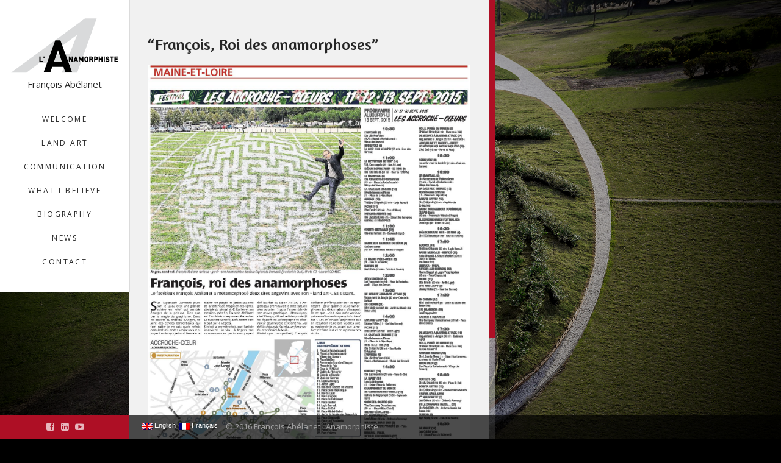

--- FILE ---
content_type: text/html; charset=UTF-8
request_url: http://www.francois-abelanet.com/francois-roi-des-anamorphoses/?lang=en
body_size: 4818
content:



<!DOCTYPE html>
<html lang="en-US" prefix="og: http://ogp.me/ns#" class="no-js">
<head>
<meta name="p:domain_verify" content="12b49039a1c28c8ddad21066a2c5e229"/>
<meta charset="UTF-8" />
<meta name="viewport" content="width=device-width, initial-scale=1.0, maximum-scale=1.0" />

<!-- Title  -->
<title>&quot;François, Roi des anamorphoses&quot;</title>

<link rel="stylesheet" href="http://www.francois-abelanet.com/wp-content/plugins/sitepress-multilingual-cms/res/css/language-selector.css?v=3.2.7" type="text/css" media="all" />

<!-- Favicon  -->
  	<link rel="icon" type="image/png" href="http://www.francois-abelanet.com/wp-content/uploads/2015/04/Logo-1.png" />
 
<link rel="profile" href="http://gmpg.org/xfn/11" />

<link rel="pingback" href="http://www.francois-abelanet.com/xmlrpc.php" />


<!-- This site is optimized with the Yoast WordPress SEO plugin v2.0.1 - https://yoast.com/wordpress/plugins/seo/ -->
<link rel="canonical" href="http://www.francois-abelanet.com/francois-roi-des-anamorphoses/?lang=en" />
<meta property="og:locale" content="en_US" />
<meta property="og:type" content="article" />
<meta property="og:title" content="&quot;François, Roi des anamorphoses&quot;" />
<meta property="og:description" content="Avec deux anamorphoses, François Abélanet était au programme des Accroche-coeurs 2015 de la ville d&#039;Angers.  &quot;Magicien des lignes, disciple du génial M.-C. Escher et ses escaliers sans fin, François Abélanet est l’invité de marque des Accroche-Coeurs cette année, axés comme on le sait sur le végétal.&quot;" />
<meta property="og:url" content="http://www.francois-abelanet.com/francois-roi-des-anamorphoses/?lang=en" />
<meta property="og:site_name" content="François Abélanet l&#039;Anamorphiste" />
<meta property="article:publisher" content="https://www.facebook.com/pages/François-Abelanet-lanamorphiste/971711766175300" />
<meta property="article:section" content="News" />
<meta property="article:published_time" content="2015-10-19T10:16:56+00:00" />
<meta property="og:image" content="http://www.francois-abelanet.com/wp-content/uploads/2015/10/Article-Angers.jpg" />
<meta name="twitter:card" content="summary_large_image"/>
<meta name="twitter:description" content="Avec deux anamorphoses, François Abélanet était au programme des Accroche-coeurs 2015 de la ville d&#039;Angers.  &quot;Magicien des lignes, disciple du génial M.-C. Escher et ses escaliers sans fin, François Abélanet est l’invité de marque des Accroche-Coeurs cette année, axés comme on le sait sur le végétal.&quot;"/>
<meta name="twitter:title" content="&quot;François, Roi des anamorphoses&quot;"/>
<meta name="twitter:domain" content="François Abélanet l&#039;Anamorphiste"/>
<meta name="twitter:image:src" content="http://www.francois-abelanet.com/wp-content/uploads/2015/10/Article-Angers.jpg"/>
<!-- / Yoast WordPress SEO plugin. -->

<link rel="alternate" type="application/rss+xml" title="François Abélanet l&#039;Anamorphiste &raquo; Feed" href="http://www.francois-abelanet.com/feed/?lang=en" />
<link rel="alternate" type="application/rss+xml" title="François Abélanet l&#039;Anamorphiste &raquo; Comments Feed" href="http://www.francois-abelanet.com/comments/feed/?lang=en" />
<meta property="og:type" content="article" /><meta property="og:title" content="&#8220;François, Roi des anamorphoses&#8221;" /><meta property="og:image" content="http://www.francois-abelanet.com/wp-content/uploads/2017/12/Armonia-1-600x600.jpg" /><meta property="og:description" content="François Abélanet l&#039;Anamorphiste" /><meta property="og:url" content="http://www.francois-abelanet.com/francois-roi-des-anamorphoses/?lang=en" /><meta property="og:site_name" content="François Abélanet l&#039;Anamorphiste" /><link rel="image_src" href="http://www.francois-abelanet.com/wp-content/uploads/2017/12/Armonia-1-600x600.jpg" /><link rel='stylesheet' id='jQueryUI-css'  href='http://www.francois-abelanet.com/wp-content/plugins/ef-shortcodes-fidelity/shortcodes/scripts/jquery/jQueryUI/jquery-ui-1.10.2.custom.min.css?ver=1.02' type='text/css' media='screen' />
<link rel='stylesheet' id='ef-shortcodes-css-css'  href='http://www.francois-abelanet.com/wp-content/plugins/ef-shortcodes-fidelity/shortcodes/css/shortcodes.css?ver=1.02' type='text/css' media='screen' />
<link rel='stylesheet' id='ef-bootstrap-css-css'  href='http://www.francois-abelanet.com/wp-content/plugins/ef-shortcodes-fidelity/shortcodes/css/bootstrap.min.css?ver=1.02' type='text/css' media='screen' />
<link rel='stylesheet' id='ef-share-btns-css-css'  href='http://www.francois-abelanet.com/wp-content/plugins/ef-theme-options-fidelity/assets/inc/css/ef-share-btns.css?ver=4.1.42' type='text/css' media='all' />
<link rel='stylesheet' id='responsive-lightbox-nivo-front-css'  href='http://www.francois-abelanet.com/wp-content/plugins/responsive-lightbox/assets/nivo/nivo-lightbox.css?ver=4.1.42' type='text/css' media='all' />
<link rel='stylesheet' id='responsive-lightbox-nivo-front-template-css'  href='http://www.francois-abelanet.com/wp-content/plugins/responsive-lightbox/assets/nivo/themes/default/default.css?ver=4.1.42' type='text/css' media='all' />
<link rel='stylesheet' id='ef-googleFonts-content-css'  href='//fonts.googleapis.com/css?family=Open+Sans:400,300,300italic,400italic,600,600italic,700,700italic,800,800italic&#038;subset=latin,cyrillic-ext,cyrillic,latin-ext,greek,greek-ext,vietnamese' type='text/css' media='screen' />
<link rel='stylesheet' id='ef-googleFonts-head-css'  href='//fonts.googleapis.com/css?family=Amaranth:400,400italic,700,700italic' type='text/css' media='screen' />
<link rel='stylesheet' id='ef-topbar-css-css'  href='http://www.francois-abelanet.com/wp-content/themes/fidelity/css/topbar.min.css?ver=4.1.42' type='text/css' media='screen' />
<link rel='stylesheet' id='ef-fontello-social-css'  href='http://www.francois-abelanet.com/wp-content/themes/fidelity/inc/fontello/social/css/fontello-social.css?ver=4.1.42' type='text/css' media='screen' />
<link rel='stylesheet' id='ef-fontello-css'  href='http://www.francois-abelanet.com/wp-content/themes/fidelity/inc/fontello/css/fontello.css?ver=4.1.42' type='text/css' media='screen' />
<link rel='stylesheet' id='ef-fontello-anim-css'  href='http://www.francois-abelanet.com/wp-content/themes/fidelity/inc/fontello/css/animation.css?ver=4.1.42' type='text/css' media='screen' />
<link rel='stylesheet' id='ef-shadowbox-css-css'  href='http://www.francois-abelanet.com/wp-content/themes/fidelity/css/shadowbox/shadowbox.css?ver=4.1.42' type='text/css' media='screen' />
<link rel='stylesheet' id='ef-general-css-css'  href='http://www.francois-abelanet.com/wp-content/themes/fidelity/css/style.css?ver=4.1.42' type='text/css' media='screen' />
<link rel='stylesheet' id='ef-color-css-css'  href='http://www.francois-abelanet.com/wp-content/themes/fidelity/css/colors.css?ver=4.1.42' type='text/css' media='screen' />
<link rel='stylesheet' id='ef-style-css-css'  href='http://www.francois-abelanet.com/wp-content/themes/fidelity/style.css?ver=4.1.42' type='text/css' media='screen' />
<!--[if lt IE 9]>
<link rel='stylesheet' id='ef-ie-css'  href='http://www.francois-abelanet.com/wp-content/themes/fidelity/css/ie.css?ver=4.1.42' type='text/css' media='all' />
<![endif]-->
<link rel='stylesheet' id='ef-options-css'  href='http://www.francois-abelanet.com/wp-content/uploads/wp_fidelity_options.css?ver=4.1.42' type='text/css' media='screen' />
<script type='text/javascript' src='http://www.francois-abelanet.com/wp-content/themes/fidelity/js/modernizr.custom.js?ver=4.1.42'></script>
<script type='text/javascript' src='http://www.francois-abelanet.com/wp-content/themes/fidelity/js/pace.min.js?ver=4.1.42'></script>
<script type='text/javascript' src='http://www.francois-abelanet.com/wp-includes/js/jquery/jquery.js?ver=1.11.1'></script>
<script type='text/javascript' src='http://www.francois-abelanet.com/wp-includes/js/jquery/jquery-migrate.min.js?ver=1.2.1'></script>
<script type='text/javascript' src='http://www.francois-abelanet.com/wp-content/plugins/responsive-lightbox/assets/nivo/nivo-lightbox.min.js?ver=4.1.42'></script>
<script type='text/javascript'>
/* <![CDATA[ */
var rlArgs = {"script":"nivo","selector":"testvideo","custom_events":"","activeGalleries":"1","effect":"fade","clickOverlayToClose":"1","keyboardNav":"1","errorMessage":"The requested content cannot be loaded. Please try again later."};
/* ]]> */
</script>
<script type='text/javascript' src='http://www.francois-abelanet.com/wp-content/plugins/responsive-lightbox/js/front.js?ver=4.1.42'></script>
<meta name="generator" content="WordPress 4.1.42" />
<meta name="generator" content="WPML ver:3.2.7 stt:1,4;" />
<link rel="alternate" hreflang="en-US" href="http://www.francois-abelanet.com/francois-roi-des-anamorphoses/?lang=en" />
<link rel="alternate" hreflang="fr-FR" href="http://www.francois-abelanet.com/francois-roi-des-anamorphoses/" />

</head>

<body class="single single-post postid-1067 single-format-standard site-id-1 ef-has-widgets ef-infinite-posts ef-narrow-page fireform-slider ef-overlay">

	
	
	<section id="ef-header" class="h-center">
		<div id="ef-header-inner">
			<h1 class="ef-logo-wrapper">
				<a id="ef-logo"  href="http://www.francois-abelanet.com/?lang=en" title="François Abélanet l&#039;Anamorphiste">
											<img src="http://www.francois-abelanet.com/wp-content/uploads/2015/01/logo.png" alt="François Abélanet l&#039;Anamorphiste" />
					
											<span id="ef-site-description">
							François Abélanet
						</span><!-- #ef-site-description -->
									</a><!-- #ef-logo -->
			</h1><!-- .ef-logo-wrappe -->

			<div id="ef-topbar-wrapper">
				<nav class="top-bar">
					<ul class="title-area">
						<li class="toggle-topbar menu-icon"><a href="#"><span>Menu</span></a></li>
					</ul>

					<section class="top-bar-section">
						<ul id="menu-menu-1-anglais0" class="top-bar-menu left"><li id="menu-item-672" class="menu-item menu-item-type-post_type menu-item-object-page menu-item-672"><a href="http://www.francois-abelanet.com/?lang=en">Welcome</a></li>
<li id="menu-item-673" class="menu-item menu-item-type-post_type menu-item-object-page menu-item-673"><a href="http://www.francois-abelanet.com/land-art?lang=en">Land Art</a></li>
<li id="menu-item-1051" class="menu-item menu-item-type-post_type menu-item-object-page menu-item-1051"><a href="http://www.francois-abelanet.com/communication?lang=en">Communication</a></li>
<li id="menu-item-674" class="menu-item menu-item-type-post_type menu-item-object-page menu-item-674"><a href="http://www.francois-abelanet.com/page-d-exemple?lang=en">What I believe</a></li>
<li id="menu-item-675" class="menu-item menu-item-type-post_type menu-item-object-page menu-item-675"><a href="http://www.francois-abelanet.com/biographie?lang=en">Biography</a></li>
<li id="menu-item-986" class="menu-item menu-item-type-post_type menu-item-object-page menu-item-986"><a href="http://www.francois-abelanet.com/actualites?lang=en">News</a></li>
<li id="menu-item-677" class="menu-item menu-item-type-post_type menu-item-object-page menu-item-677"><a href="http://www.francois-abelanet.com/contact-2?lang=en">Contact</a></li>
</ul>					</section><!-- .top-bar-section -->
				</nav><!-- .top-bar -->
			</div>
		</div><!-- #ef-header-inner  -->
	</section><!-- #ef-header  -->

	<div id="ef-slider-overlay"><img src="http://www.francois-abelanet.com/wp-content/themes/fidelity/assets/slider-overlay.png" alt=""></div>

	<section id="ef-page-header">
		<div id="ef-head-inner">

							<div id="ef-page-title">
					
													<a class="ef-prev-post icn-ef" href="http://www.francois-abelanet.com/smithsonian/?lang=en" rel="prev"><span></span> Smithsonian</a>						
					
					
				</div><!-- #ef-page-title  -->
			

		</div><!-- #ef-head-inner  -->
					


	
	<aside id="ef-widgets">
        <div id="ef-widgets-pane">
        	<div id="ef-widgets-inner">

				
					<section id="categories-2" class="ef-widget widget_categories"><div class="widget"><h6>Categories<span></span></h6>		<ul>
	<li class="cat-item cat-item-177"><a href="http://www.francois-abelanet.com/news/?lang=en" >News</a>
</li>
	<li class="cat-item cat-item-176"><a href="http://www.francois-abelanet.com/truck-with-a-view/?lang=en" >Truck with a view</a>
</li>
	<li class="cat-item cat-item-175"><a href="http://www.francois-abelanet.com/who-to-believe/?lang=en" >Who to believe ?</a>
</li>
		</ul>
</div></section>
							</div>
        </div>
     </aside>

			</section><!-- #ef-page-header  -->

	<!-- Content -->

	<section id="ef-page">
					<div class="ef-page-inner clearfix">
		
	

	
		
			
										
			
				
						<div id="post-1067" class="post-1067 post type-post status-publish format-standard hentry category-news">

											 				<h1 class="ef-custom-header entry-title">
				 					&#8220;François, Roi des anamorphoses&#8221;				 									 				</h1>

				 				
															
							<div class="entry-content">
								<p><a href="http://www.francois-abelanet.com/wp-content/uploads/2015/10/Article-Angers.jpg" rel="testvideo-0"><img class="alignnone size-full wp-image-1035" src="http://www.francois-abelanet.com/wp-content/uploads/2015/10/Article-Angers.jpg" alt="Article Angers" width="1240" height="1754" /></a></p>
							</div>

														
							
																						
							
						</div><!-- #post-## -->

			
			
						
				
			
		
			


							</div><!-- .ef-page-inner -->
			
			
		</section><!-- #ef-page -->

		
		<footer id="ef-footer">

							
																																																																																																																																																																																																																																																													
									<ul class="ef-social-bar list-inline">
				
																						
														  							
							
							<li><a class="icn-facebook-squared" target="_blank" href="https://www.facebook.com/pages/Fran%C3%A7ois-Abelanet/971711766175300?sk=info&tab=page_info" title="Facebook"></a></li>
																																														
														  							
							
							<li><a class="icn-linkedin-squared" target="_blank" href="https://fr.linkedin.com/pub/françois-abélanet/10/804/393" title="LinkedIn"></a></li>
																																														
														  							
							
							<li><a class="icn-youtube-play" target="_blank" href="https://www.youtube.com/channel/UCCHQVQ17o-ICqmiL69TiFTQ" title="Youtube"></a></li>
																																																																																																																																																																																																		
									</ul><!-- .ef-social-bar.list-inline -->
							
			<div id="ef-copyrights">
				
				<div class="ef-copyright-text">
					
					<div class="ef-copyrights">
													
		<div id="lang_sel_list" class="lang_sel_list_horizontal">
			<ul>
				<li class="icl-en"><a href="http://www.francois-abelanet.com/francois-roi-des-anamorphoses/?lang=en"  class="lang_sel_sel"><img  class="iclflag" src="http://www.francois-abelanet.com/wp-content/plugins/sitepress-multilingual-cms/res/flags/en.png" alt="en" title="English" />&nbsp;English</a></li><li class="icl-fr"><a href="http://www.francois-abelanet.com/francois-roi-des-anamorphoses/"  class="lang_sel_other"><img  class="iclflag" src="http://www.francois-abelanet.com/wp-content/plugins/sitepress-multilingual-cms/res/flags/fr.png" alt="fr" title="French" />&nbsp;Français</a></li>			</ul>
		</div>
							
						
																						
							© 2016 François Abélanet l'Anamorphiste
											</div>
				</div><!-- .ef-copyright-text -->
			</div><!-- #ef-copyrights -->

		</footer><!-- #ef-footer -->

<script type='text/javascript' src='http://www.francois-abelanet.com/wp-content/plugins/contact-form-7/includes/js/jquery.form.min.js?ver=3.51.0-2014.06.20'></script>
<script type='text/javascript'>
/* <![CDATA[ */
var _wpcf7 = {"loaderUrl":"http:\/\/www.francois-abelanet.com\/wp-content\/plugins\/contact-form-7\/images\/ajax-loader.gif","sending":"Sending ..."};
/* ]]> */
</script>
<script type='text/javascript' src='http://www.francois-abelanet.com/wp-content/plugins/contact-form-7/includes/js/scripts.js?ver=4.1.1'></script>
<script type='text/javascript' src='http://www.francois-abelanet.com/wp-content/plugins/ef-shortcodes-fidelity/shortcodes/scripts/jquery/jquery.easing.1.3.min.js?ver=1.02'></script>
<script type='text/javascript' src='http://www.francois-abelanet.com/wp-content/plugins/ef-shortcodes-fidelity/shortcodes/scripts/jquery/imagesloaded.min.js?ver=1.02'></script>
<script type='text/javascript' src='http://www.francois-abelanet.com/wp-content/plugins/ef-shortcodes-fidelity/shortcodes/scripts/jquery/carouFredSel/jquery.carouFredSel-6.2.1-packed.js?ver=1.02'></script>
<script type='text/javascript' src='http://www.francois-abelanet.com/wp-content/plugins/ef-shortcodes-fidelity/shortcodes/scripts/jquery/inview.min.js?ver=1.02'></script>
<script type='text/javascript' src='http://www.francois-abelanet.com/wp-content/plugins/ef-shortcodes-fidelity/shortcodes/scripts/jquery/carouFredSel/carouFredSel.init.js?ver=1.02'></script>
<script type='text/javascript' src='http://www.francois-abelanet.com/wp-includes/js/jquery/ui/core.min.js?ver=1.11.2'></script>
<script type='text/javascript' src='http://www.francois-abelanet.com/wp-includes/js/jquery/ui/widget.min.js?ver=1.11.2'></script>
<script type='text/javascript' src='http://www.francois-abelanet.com/wp-includes/js/jquery/ui/tabs.min.js?ver=1.11.2'></script>
<script type='text/javascript' src='http://www.francois-abelanet.com/wp-includes/js/jquery/ui/accordion.min.js?ver=1.11.2'></script>
<script type='text/javascript' src='http://www.francois-abelanet.com/wp-content/plugins/ef-shortcodes-fidelity/shortcodes/scripts/jquery/init.js?ver=1.02'></script>
<script type='text/javascript' src='http://www.francois-abelanet.com/wp-includes/js/jquery/ui/mouse.min.js?ver=1.11.2'></script>
<script type='text/javascript' src='http://www.francois-abelanet.com/wp-includes/js/jquery/ui/slider.min.js?ver=1.11.2'></script>
<script type='text/javascript' src='http://www.francois-abelanet.com/wp-content/themes/fidelity/js/detectmobilebrowser.min.js?ver=4.1.42'></script>
<script type='text/javascript' src='http://www.francois-abelanet.com/wp-content/themes/fidelity/js/jquery.transit.min.js?ver=4.1.42'></script>
<script type='text/javascript' src='http://www.francois-abelanet.com/wp-content/themes/fidelity/js/bootstrap.min.js?ver=4.1.42'></script>
<script type='text/javascript' src='http://www.francois-abelanet.com/wp-content/themes/fidelity/js/foundation.min.js?ver=4.1.42'></script>
<script type='text/javascript' src='http://www.francois-abelanet.com/wp-content/themes/fidelity/js/topbar.min.js?ver=4.1.42'></script>
<script type='text/javascript' src='http://www.francois-abelanet.com/wp-content/themes/fidelity/js/smartresize.min.js?ver=4.1.42'></script>
<script type='text/javascript' src='http://www.francois-abelanet.com/wp-content/themes/fidelity/js/video/video.min.js?ver=4.1.42'></script>
<script type='text/javascript' src='http://www.francois-abelanet.com/wp-content/themes/fidelity/js/video/bigvideo.min.js?ver=4.1.42'></script>
<script type='text/javascript' src='http://www.francois-abelanet.com/wp-content/themes/fidelity/js/jquery.isotope.min.js?ver=4.1.42'></script>
<script type='text/javascript' src='http://www.francois-abelanet.com/wp-content/themes/fidelity/js/jquery.infinitescroll.min.js?ver=4.1.42'></script>
<script type='text/javascript' src='http://www.francois-abelanet.com/wp-content/themes/fidelity/js/jquery.nicescroll.min.js?ver=4.1.42'></script>
<script type='text/javascript' src='http://www.francois-abelanet.com/wp-content/themes/fidelity/js/jquery.flexslider.min.js?ver=4.1.42'></script>
<script type='text/javascript' src='http://www.francois-abelanet.com/wp-content/themes/fidelity/js/shadowbox/shadowbox.js?ver=4.1.42'></script>
<script type='text/javascript' src='http://www.francois-abelanet.com/wp-content/themes/fidelity/js/jquery.mobilemenu.min.js?ver=4.1.42'></script>
<script type='text/javascript'>
/* <![CDATA[ */
var ef_js_vars = {"demo_mode":"","post_slider":{"autoplay":"0","infinite":"0","interval":"2000","fx":"fade","speed":"1000"},"main_color":"#ae0f25","bg_slider":{"auto":true,"transition":"slide","cover":true,"caption_easing":"easeOutCirc","caption_zoom":true,"transition_speed":"2000","slide_interval":"12500","css_engine":true,"reverse":false,"slides":[{"description":"<h1>Is reality only an illusion? That is for you to figure out!<\/h1>","image":"http:\/\/www.francois-abelanet.com\/wp-content\/uploads\/2017\/12\/Armonia-1.jpg","position":"ef-bottom-left","thumb":"http:\/\/www.francois-abelanet.com\/wp-content\/uploads\/2017\/12\/Armonia-1-150x150.jpg","mobile_image":"http:\/\/www.francois-abelanet.com\/wp-content\/uploads\/2017\/12\/Armonia-1-800x518.jpg","alt":"Is reality only an illusion? That is for you to figure out!"}]},"messages":{"loading_msg":"Chargement ","finished_msg":"Aucun article \u00e0 charger","site_loading":"......"},"map_icon":"http:\/\/www.francois-abelanet.com\/wp-content\/themes\/fidelity\/assets\/map_marker.png","has_scroll":"1","adaptive_header":""};
/* ]]> */
</script>
<script type='text/javascript' src='http://www.francois-abelanet.com/wp-content/themes/fidelity/js/setup.js?ver=4.1.42'></script>
<script type='text/javascript' src='http://www.francois-abelanet.com/wp-content/themes/fidelity/js/app.js?ver=4.1.42'></script>
<script type='text/javascript'>
/* <![CDATA[ */
var icl_vars = {"current_language":"en","icl_home":"http:\/\/www.francois-abelanet.com\/?lang=en","ajax_url":"http:\/\/www.francois-abelanet.com\/wp-admin\/admin-ajax.php?lang=en","url_type":"3"};
/* ]]> */
</script>
<script type='text/javascript' src='http://www.francois-abelanet.com/wp-content/plugins/sitepress-multilingual-cms/res/js/sitepress.js?ver=4.1.42'></script>

<script>
  (function(i,s,o,g,r,a,m){i['GoogleAnalyticsObject']=r;i[r]=i[r]||function(){
  (i[r].q=i[r].q||[]).push(arguments)},i[r].l=1*new Date();a=s.createElement(o),
  m=s.getElementsByTagName(o)[0];a.async=1;a.src=g;m.parentNode.insertBefore(a,m)
  })(window,document,'script','//www.google-analytics.com/analytics.js','ga');

  ga('create', 'UA-61724201-1', 'auto');
  ga('send', 'pageview');

</script></body>
</html>

--- FILE ---
content_type: text/css
request_url: http://www.francois-abelanet.com/wp-content/plugins/ef-theme-options-fidelity/assets/inc/css/ef-share-btns.css?ver=4.1.42
body_size: 904
content:
@font-face {
  font-family: 'ef-share-btns';
  src: url('../font/ef-share-btns.eot?93201446');
  src: url('../font/ef-share-btns.eot?93201446#iefix') format('embedded-opentype'),
       url('../font/ef-share-btns.woff?93201446') format('woff'),
       url('../font/ef-share-btns.ttf?93201446') format('truetype'),
       url('../font/ef-share-btns.svg?93201446#ef-share-btns') format('svg');
  font-weight: normal;
  font-style: normal;
}
/* Chrome hack: SVG is rendered more smooth in Windozze. 100% magic, uncomment if you need it. */
/* Note, that will break hinting! In other OS-es font will be not as sharp as it could be */
/*
@media screen and (-webkit-min-device-pixel-ratio:0) {
  @font-face {
    font-family: 'ef-share-btns';
    src: url('../font/ef-share-btns.svg?93201446#ef-share-btns') format('svg');
  }
}
*/
 
 [class^="icon-"]:before, [class*=" icon-"]:before {
  font-family: "ef-share-btns";
  font-style: normal;
  font-weight: normal;
  speak: none;
 
  display: inline-block;
  text-decoration: inherit;
  width: 1em;
  margin-right: .2em;
  text-align: center;
  /* opacity: .8; */
 
  /* For safety - reset parent styles, that can break glyph codes*/
  font-variant: normal;
  text-transform: none;
     
  /* fix buttons height, for twitter bootstrap */
  line-height: 1em;
 
  /* Animation center compensation - margins should be symmetric */
  /* remove if not needed */
  margin-left: .2em;
 
  /* you can be more comfortable with increased icons size */
  /* font-size: 120%; */
 
  /* Uncomment for 3D effect */
  /* text-shadow: 1px 1px 1px rgba(127, 127, 127, 0.3); */
}
 
.icon-reddit:before { content: '\e800'; } /* '' */
.icon-facebook:before { content: '\e801'; } /* '' */
.icon-vkontakte:before { content: '\e802'; } /* '' */
.icon-twitter:before { content: '\e803'; } /* '' */
.icon-tumblr:before { content: '\e804'; } /* '' */
.icon-stumbleupon:before { content: '\e805'; } /* '' */
.icon-gplus:before { content: '\e806'; } /* '' */
.icon-linkedin:before { content: '\e807'; } /* '' */
.icon-tumblr-1:before { content: '\e808'; } /* '' */
.icon-digg:before { content: '\e809'; } /* '' */
.icon-pinterest:before { content: '\e80a'; } /* '' */

--- FILE ---
content_type: text/css
request_url: http://www.francois-abelanet.com/wp-content/themes/fidelity/css/colors.css?ver=4.1.42
body_size: 2858
content:
/* Start main colors */

.top-bar-section ul ul li a:hover, .btn-primary, .ef-theme-bg, .ef-metro-icn.ef-theme-bg, .top-bar-section ul li.active > a, .top-bar-section ul li.active:hover > a, .ef-social-bar, .ef-fullscreen-mode #progress-bar, #ef-widgets .tagcloud a:hover, .ef-progress-bar div div, .tagcloud a, #ef-loader i, .ui-accordion .ui-accordion-header .ui-accordion-header-icon, .ui-tabs .ui-tabs-nav li.ui-tabs-active, #ef-gallery .flex-direction-nav a:hover, #commentform .btn.send, #sb-progress span, .ef-author-posts, #ef-gallery-info-pane .pagination > .active > a, #ef-gallery-info-pane .pagination > .active > a:hover, #ef-gallery-info-pane .pagination > .active > a:focus, .likeThis, .ef-marker, .wpcf7-submit, .post-slider-direct-nav .post-slider-next:hover, .post-slider-direct-nav .post-slider-prev:hover, .ef-slide .wp-caption-text {
	background-color: #f1b669;
}

#slide_desc a.btn.ef-hollow-btn, #prevslide:hover, #nextslide:hover, #ef-locations ul .icn-location:before, #commentform label span, #ef-gal-prev:hover, #ef-gal-next:hover, .ef-contact-slider .ui-slider-handle.ui-state-hover, .post-slider-prev:hover, .post-slider-next:hover, #ef-copyrights a:hover, .ef-widget a:hover, #ef-widgets a:hover, #ef-gallery-outer .flex-direction-nav a:hover, #ef-widgets .widget_calendar a:hover, #ef-widgets .widget_recent_comments a:hover, .ef-attachment-nav a:hover, .page-template-templateshome-template-php #ef-tray-button:hover, #ef-map-overlay:before, #ef-show-map, #ef-loading-msg span:before, #ef-img-credits a:hover {
	color: #f1b669;
}

.ef-thumb.flex-active-slide:after, .ui-tabs .ui-tabs-nav li.ui-tabs-active, .ef-contact-slider .ui-slider-handle, .btn.btn-primary, .btn.btn-primary.disabled, .btn.btn-primary[disabled], fieldset[disabled] .btn.btn-primary, .btn.btn-primary.disabled:hover, .btn.btn-primary[disabled]:hover, fieldset[disabled] .btn.btn-primary:hover, .btn.btn-primary.disabled:focus, .btn.btn-primary[disabled]:focus, fieldset[disabled] .btn.btn-primary:focus, .btn.btn-primary.disabled:active, .btn.btn-primary[disabled]:active, fieldset[disabled] .btn.btn-primary:active, .btn.btn-primary.disabled.active, .btn.btn-primary[disabled].active, fieldset[disabled] .btn.btn-primary.active, #ef-gallery-info-pane .pagination > .active > a, #ef-gallery-info-pane .pagination > .active > a:hover, #ef-gallery-info-pane .pagination > .active > a:focus, #ef-map-overlay:before, .ef-marker, #ef-footer .qtrans_language_chooser li.active, #ef-widgets .qtrans_language_chooser li.active {
	border-color: #f1b669;
}

.ef-tabs.ui-tabs .ui-tabs-panel {
	border-top-color: #f1b669;
}

/* A bit darker tone for hovering and better readability */

a, .social-btn-list a:hover, #cancel-comment-reply-link, #ef-widgets-tab:hover, #ef-widgets-tab.ef-show-widgets, #ef-tray-button:hover {
	color: #ea973e;
}

.btn.btn-primary:hover, .btn.btn-primary:focus, .btn.btn-primary:active, .btn.btn-primary.active, .open .dropdown-toggle.btn.btn-primary {
	border-color: #ea973e;
}

.btn-primary:hover, .btn-primary:focus, .btn-primary:active, .btn-primary.active, .open .dropdown-toggle.btn-primary, .likeThis:hover {
	background-color: #ea973e;
}

/* End main colors */

.top-bar, .toggle-topbar.menu-icon a, .top-bar-section ul li > a, .top-bar-section ul li:hover > a, .top-bar-section ul li.active > a, .top-bar-section .dropdown li.title h5 a, .ef-social-bar a, #slidecounter, #slidecaption, #ef-widgets h6, .ef-proj-img h1, #prevslide, #nextslide, .ef-post:hover .ef-read-more, .tagcloud a, #ef-widgets .ef-widget ul.wp-tag-cloud a,  #ef-sidebar .ef-widget ul.wp-tag-cloud a, .ef-post-slider-ctrls *, .ef-label, #ef-gal-prev, #ef-gal-next, #ef-gallery-title, #slide_desc p, #slide_desc h1, #slide_desc h2, #slide_desc h3, #slide_desc h4, #slide_desc h5, #slide_desc h6, .ef-metro-icn, .ef-preloader i, #ef-gallery .flex-direction-nav a, #commentform .btn.send, #sb-custom-prev:hover, #sb-custom-next:hover, #sb-custom-close:hover, #sb-custom-play:hover:after, .ef-social-bar li a:hover, .post-slider-prev:focus, .post-slider-next:focus, .tagcloud a:hover, .tagcloud a:focus, #ef-copyrights a, .ef-footer-search #searchform input, #ef-show-hide-search, .ef-pass, #ef-widgets input[type="text"], .ef-portfolio-dark #ef-loading-msg, .page-template-templatesgallery-template-php #ef-loading-msg, .page-template-templateshome-template-php #ef-loading-msg, .ef-author-posts, #ef-gallery-outer .flex-direction-nav a:active, .ef-portfolio-dark .pagination > li > a:hover, .ef-portfolio-dark .pagination > .active > a, .ef-portfolio-dark .pagination > .active > a:hover, .ef-portfolio-dark .pagination > .active > a:focus, #ef-gallery-info-pane .pagination > .active > a, #ef-gallery-info-pane .pagination > .active > a:hover, #ef-gallery-info-pane .pagination > .active > a:focus, #ef-gallery-info-pane ul.flex-direction-nav a, #ef-widgets .widget_calendar a, #ef-widgets .widget_calendar caption, #ef-widgets .widget_recent_comments a, .likeThis:hover, .likeThis, .likeThis:active, .likeThis:focus, .ef-blog .format-quote .ef-proj-img *, .ef-featured-img blockquote, .ef-featured-img blockquote *, .ef-marker, .ef-marker:hover, .ef-marker:active, .ef-marker:focus, .ef-locations-inner strong, .page-template-templateshome-template-php #ef-tray-button, #ef-show-map:hover, #ef-show-map:active, #ef-show-map:focus, .wpcf7-submit, .post-slider-direct-nav .post-slider-next:hover, .post-slider-direct-nav .post-slider-prev:hover, .ef-archive-meta-inner, a.ef-author-posts:hover, a.ef-author-posts:focus, a.ef-author-posts:active, #slide_desc .btn.btn-primary:hover, #ef-widgets .widget_qtranslate select, #lang_sel_click a.lang_sel_sel, #lang_sel_click a.lang_sel_sel:hover, #ef-footer #lang_sel a.lang_sel_sel, #ef-widgets #lang_sel a.lang_sel_sel, #ef-footer #lang_sel_click ul ul a, #ef-footer #lang_sel_list a.lang_sel_sel, #ef-widgets #lang_sel_list a.lang_sel_sel, #ef-footer #lang_sel_list ul a, #ef-widgets #lang_sel_list ul a, #ef-img-credits a {
	color: #fff;
}

#ef-logo, .top-bar.expanded .title-area, .top-bar-section ul, #ef-header, #ef-head-inner, .ef-hl-content, .ef-fullscreen-mode #ef-tray-button, .ef-blog .ef-post-inner, .ef-links-holder, #ef-page, .ef-sticky-page .ef-page-inner, .ef-contact-slider-holder, .ef-contact-slider .ui-slider-handle, .social-btn-list ul, .ef-archive-meta, .pagination, .ef-page-links, .ef-author-info, .page-template-templatesportfolio-template-php #ef-page, .page-template-templatesportfolio-template-php.ef-fullwidth-page #ef-page, #ef-gallery-info-pane .pagination > li > a, .ef-preloader, .ef-page-sidebar, .ef-featured-img, .widget_calendar #today, #ef-sidebar .widget_calendar caption, .ef-edit-attachment-link a, .page-template-templatesportfolio-template-php .ef-pagination, .page-template-templatesportfolio-template-php .pagination > .active > a, .page-template-templatesportfolio-template-php .pagination > .active > a:hover, .page-template-templatesportfolio-template-php .pagination > .active > a:focus, .ef-blog .ef-fake-header, .flickr_badge_image a, #ef-sidebar .qtrans_language_chooser li {
	background-color: #fff;
}

#ef-gallery .flex-active-slide img, .page-template-templatesgallery-template-php .pagination > li > a, .ef-currrent-marker .ef-marker, .ef-currrent-marker .ef-marker:hover {
	border-color: #fff;
}

.ef-post-info:before, .ef-blog .ef-post .sticky .ef-post-inner {
	background-color: #f5f5f5;
}

.ef-page-inner, .ef-fullwidth-page #ef-page, #ef-comments #commentform input[type="text"], #ef-comments #commentform input[type="email"], #ef-comments #commentform textarea, .page-template-templatesblog-template-php .ef-pagination, .page-template-templatesblog-template-php .pagination > .active > a, .page-template-templatesblog-template-php .pagination > .active > a:hover, .page-template-templatesblog-template-php .pagination > .active > a:focus {
	background-color: #f1f1f1;
}

#ef-widgets .form-control:-moz-placeholder, #ef-footer .form-control:-moz-placeholder {
	color: #eaeaea;
}

#ef-widgets .form-control::-moz-placeholder, #ef-footer .form-control::-moz-placeholder {
	color: #eaeaea;
}

#ef-widgets .form-control:-ms-input-placeholder, #ef-footer .form-control:-ms-input-placeholder {
	color: #eaeaea;
}

#ef-widgets .form-control::-webkit-input-placeholder, #ef-footer .form-control::-webkit-input-placeholder {
	color: #eaeaea;
}

.top-bar-section .dropdown li a, #ef-widgets, .ef-post-author, #ef-gallery-info-pane, #ef-widgets a, #ef-gallery-outer .flex-direction-nav a, .ef-portfolio-dark .pagination, #ef-img-credits {
    color: #bababa;
}

#ef-footer, .ef-post-info {
	color: #a1a1a1;
}

.ef-locations-inner {
	color: #e5e5e5;
}

.ef-post-inner, .page-template-templatesblog-template-php .ef-post, .ef-post:hover .ef-proj-img, .ef-links-holder, .ef-lnk, .ef-post-info, .ef-read-more, #ef-exif ul li, .ef-page-inner .ef-hl-content hr, .ui-accordion .ui-accordion-header, .ui-tabs .ui-tabs-panel, .ui-tabs .ui-tabs-nav li, #commentform input:focus, #commentform textarea:focus, .ef-contact-slider-holder, .ef-archive-meta, .page-template-templatesportfolio-template-php .ef-page-links, .ef-preloader, .form-control, .wpcf7-form-control-wrap input, .wpcf7-form-control-wrap textarea, .btn, .ef-comment, .qtrans_language_chooser li {
	border-color: #e5e5e5;
}

.ef-page-inner hr, .pagination, .pagination > li > a, .pagination > .active > a, .pagination > .active > a:hover, .pagination > .active > a:focus, #ef-sidebar, .widget_calendar td#prev, .widget_calendar td#next, .widget_calendar table tfoot, #ef-sidebar .ef-widget li, .btn:hover, .form-control:focus {
	border-color: #e0e0e0;
}

.top-bar.expanded .toggle-topbar a, .ef-contact-slider, #sb-custom-close, .ef-contact-slider .ui-slider-handle, .social-btn-list a {
	color: #888888;
}

.btn.ef-hollow-btn.btn-default, #ef-sidebar .qtrans_language_chooser li.active {
	border-color: #8a8a8a;
}

.back.js-generated, #ef-widgets .tagcloud a, #sb-counter, #ef-show-hide-search:hover, #ef-widgets .widget_calendar caption, .ef-blog .format-quote .ef-proj-img, .ef-featured-img blockquote {
	background-color: #707070;
}

body, h1 a:hover, h2 a:hover, h3 a:hover, h4 a:hover, h5 a:hover, h6 a:hover, .ef-post-info-inner a:hover, .ef-post-author a:hover, .ef-to-portfolio:hover, .ef-prev-post:hover, .ef-next-post:hover, #ef-sidebar .ef-widget a:hover, .wpcf7-form-control-wrap input, .wpcf7-form-control-wrap textarea, .sticky.post.type-post .ef-post-excerpt h1:before {
	color: #606060;
}

.btn.btn-default.ef-hollow-btn:hover, .btn.btn-default.ef-hollow-btn:focus, .btn.btn-default.ef-hollow-btn:active, .btn.btn-default.ef-hollow-btn.active, .open .dropdown-toggle.btn-default, #ef-gallery-info-pane, #ef-gallery-outer .flex-direction-nav a, #ef-gallery-info-pane ul.flex-direction-nav a, #ef-gallery-info-pane li, #ef-widgets .form-control, #ef-widgets .widget_qtranslate select, #ef-widgets .qtrans_language_chooser li, #ef-widgets #lang_sel_click a, #ef-widgets #lang_sel a.lang_sel_sel {
	border-color: #606060;
}

.ef-portfolio-dark.page-template-templatesportfolio-template-php .pagination, .ef-portfolio-dark.page-template-templatesportfolio-template-php .pagination > li > a, #ef-widgets .widget_calendar td#prev, #ef-widgets .widget_calendar td#next, #ef-widgets .widget_calendar table tfoot, #ef-widgets .widget_calendar caption, #ef-widgets .widget_calendar table, #ef-widgets .widget_calendar tbody, #ef-widgets .widget_calendar thead, #ef-widgets .ef-widget li, .ef-marker:hover, #ef-footer #lang_sel_click a, #ef-footer #lang_sel_click ul ul, #ef-footer #lang_sel a.lang_sel_sel, #ef-footer #lang_sel li, #ef-footer #lang_sel_list.lang_sel_list_vertical a, #ef-footer #lang_sel_list.lang_sel_list_vertical ul, #ef-widgets #lang_sel_list.lang_sel_list_vertical a, #ef-widgets #lang_sel_list.lang_sel_list_vertical ul {
	border-color: #404040;
}

.top-bar-section .dropdown li a, .top-bar-section ul li > a, .top-bar.expanded, .top-bar .toggle-topbar, .ef-read-more:after, .tagcloud a:hover, .ef-label, .ef-metro-icn, #commentform .btn.send:hover, #sb-custom-prev:hover, #sb-custom-next:hover, #sb-custom-play:hover, .ef-marker:hover, .ef-archive-meta-inner, a.ef-author-posts:hover {
	background-color: #404040;
}

h1, h2, h3, h4, h5, h6, h1 a, h2 a, h3 a, h4 a, h5 a, h6 a, a:hover, a:focus, .btn.ef-hollow-btn:hover, .ef-links-holder a, #ef-filter a, .ef-post-info a, .ef-post-author a, .ef-prev-post, .ef-to-portfolio, .ef-next-post, #ef-locations ul .icn-location, #sb-title, .alert a, .is-404, #cancel-comment-reply-link:hover, #infscr-loading, #ef-loading-msg, .pagination > .active > a, .pagination > .active > a:hover, .pagination > .active > a:focus, .widget_calendar #today, #ef-sidebar .ef-widget a, .ef-fullscreen-mode #ef-tray-button, #ef-tray-button, #ef-widgets-tab {
	color: #262626;
}

#ef-widgets-pane, #ef-footer #lang_sel_click ul ul a {
	background-color: #303030;
	background-color: rgba(30,30,30,.9);
}

#ef-map-overlay {
	background-color: #202020;
	background-color: rgba(0,0,0,.65);
}

#ef-loader, #ef-gallery-info-pane, .pace, #ef-gallery .flex-direction-nav a, .ef-portfolio-dark #ef-page, .ef-portfolio-dark .pagination, .page-template-templatesportfolio-template-php.ef-portfolio-dark #ef-page, .ef-portfolio-dark .pagination > li > a, .ef-portfolio-dark .pagination > .active > a, .ef-portfolio-dark .pagination > .active > a:hover, .ef-portfolio-dark .pagination > .active > a:focus, .ef-locations-inner {
	background-color: #202020;
}

body {
	background-color: #000;
}

#ef-gallery-info-pane ul.flex-direction-nav a:hover {
	background-color: rgba(255,255,255,0.1);
}

#ef-footer, .ef-post-slider-ctrls, .ef-proj-img h1, #ef-img-credits {
	background-color: #000;
	background-color: rgba(0,0,0,.7);
}

@media only screen and (min-width: 801px) {

	.top-bar-section li.hover > a, .top-bar-section li:hover > a {
		color: #fff;
	}

	.top-bar-section ul li > a {
		background-color: transparent;
	}

	.top-bar-section ul li:hover > a, .top-bar .top-bar-section ul li.active > a, .top-bar .top-bar-section ul li.active:hover > a {
		background-color: #404040;
	}

	.top-bar-section ul li > a {
		color: #262626;
	}

}

@media only screen and (max-width: 801px) {
	.top-bar .top-bar-section ul ul li a:hover {
		background-color: #404040;
	}
	.title-area {
		border-color: #606060;
	}
}

--- FILE ---
content_type: text/css
request_url: http://www.francois-abelanet.com/wp-content/themes/fidelity/style.css?ver=4.1.42
body_size: 693
content:
/*
Theme Name: Fidelity
Theme URI: http://themes.evgenyfireform.com/wp-fidelity
Author: fireform
Author URI: http://themeforest.net/user/fireform
Description: Premium Photography Wordpress Theme
Version: 1.52
License: GNU General Public License
License URI: license.txt
Tags: light, white, gray, orange, two-columns, three-columns, four-columns, left-sidebar, right-sidebar, responsive-layout, custom-background, custom-colors, custom-menu, editor-style, featured-images, theme-options, translation-ready
*/
#ef-site-description{font-family: "Amaranth",sans-serif;font-size:15px;}
#ef-logo{padding:30px 0;}
#ef-logo img{margin-bottom:10px;}
.likeThis{display:none!important;}
body #ef-page{padding-top:0;}
#sb-overlay{opacity:1!important;}
.nivo-lightbox-theme-default.nivo-lightbox-overlay{background:black;}
#ef-select-wrapper{float:left;}
.page-template #ef-page-header{visibility:hidden;}
.single-portfolios #ef-page-header, .page-template-blog-template #ef-page-header{visibility:visible;}
.home #slide_desc {background-color: rgba(0, 0, 0, 0.4);padding:20px;}
.page-id-2 #ef-page-header, .page-id-436 #ef-page-header{display:none;}
.page-template-blog-template .ef-page-inner{background:#202020;}
#ef-tray-button{display:none;}
.single #ef-page-header, .page-template-default #ef-page-header{display:none;}
.filtre_theme{float:right;}
.page-template-blog-template #ef-page, .archive #ef-page{margin-top:39px;}

--- FILE ---
content_type: text/css
request_url: http://www.francois-abelanet.com/wp-content/uploads/wp_fidelity_options.css?ver=4.1.42
body_size: 1090
content:

.top-bar-section ul ul li a:hover, .btn-primary, .ef-theme-bg, .ef-metro-icn.ef-theme-bg, .top-bar-section ul li.active > a, .top-bar-section ul li.active:hover > a, .ef-social-bar, .ef-fullscreen-mode #progress-bar, #ef-widgets .tagcloud a:hover, .ef-progress-bar div div, .tagcloud a, #ef-loader i, .ui-accordion .ui-accordion-header .ui-accordion-header-icon, .ui-tabs .ui-tabs-nav li.ui-tabs-active, #ef-gallery .flex-direction-nav a:hover, #commentform .btn.send, #sb-progress span, .ef-author-posts, #ef-gallery-info-pane .pagination > .active > a, #ef-gallery-info-pane .pagination > .active > a:hover, #ef-gallery-info-pane .pagination > .active > a:focus, .likeThis, .ef-marker, .wpcf7-submit, .post-slider-direct-nav .post-slider-next:hover, .post-slider-direct-nav .post-slider-prev:hover, .ef-slide .wp-caption-text {

	background-color: #ae0f25;

}

#slide_desc a.btn.ef-hollow-btn, #prevslide:hover, #nextslide:hover, #ef-locations ul .icn-location:before, #commentform label span, #ef-gal-prev:hover, #ef-gal-next:hover, .ef-contact-slider .ui-slider-handle.ui-state-hover, .post-slider-prev:hover, .post-slider-next:hover, #ef-copyrights a:hover, .ef-widget a:hover, #ef-widgets a:hover, #ef-gallery-outer .flex-direction-nav a:hover, #ef-widgets .widget_calendar a:hover, #ef-widgets .widget_recent_comments a:hover, .ef-attachment-nav a:hover, .page-template-templateshome-template-php #ef-tray-button:hover, #ef-map-overlay:before, #ef-show-map, #ef-loading-msg span:before {

	color: #ae0f25;
	
}

.ef-thumb.flex-active-slide:after, .ui-tabs .ui-tabs-nav li.ui-tabs-active, .ef-contact-slider .ui-slider-handle, .btn.btn-primary, .btn.btn-primary.disabled, .btn.btn-primary[disabled], fieldset[disabled] .btn.btn-primary, .btn.btn-primary.disabled:hover, .btn.btn-primary[disabled]:hover, fieldset[disabled] .btn.btn-primary:hover, .btn.btn-primary.disabled:focus, .btn.btn-primary[disabled]:focus, fieldset[disabled] .btn.btn-primary:focus, .btn.btn-primary.disabled:active, .btn.btn-primary[disabled]:active, fieldset[disabled] .btn.btn-primary:active, .btn.btn-primary.disabled.active, .btn.btn-primary[disabled].active, fieldset[disabled] .btn.btn-primary.active, #ef-gallery-info-pane .pagination > .active > a, #ef-gallery-info-pane .pagination > .active > a:hover, #ef-gallery-info-pane .pagination > .active > a:focus, #ef-map-overlay:before, .ef-marker, #ef-footer .qtrans_language_chooser li.active, #ef-widgets .qtrans_language_chooser li.active {

	border-color: #ae0f25;
	
}

.ef-tabs.ui-tabs .ui-tabs-panel {

	border-top-color: #ae0f25;

}


/* A bit darker tone for hovering and better readability */

a, .social-btn-list a:hover, #cancel-comment-reply-link, #ef-widgets-tab:hover, #ef-widgets-tab.ef-show-widgets, #ef-tray-button:hover {

	color: #9a0011;

}

.btn.btn-primary:hover, .btn.btn-primary:focus, .btn.btn-primary:active, .btn.btn-primary.active, .open .dropdown-toggle.btn.btn-primary {

	border-color: #9a0011;

}

.btn-primary:hover, .btn-primary:focus, .btn-primary:active, .btn-primary.active, .open .dropdown-toggle.btn-primary, .likeThis:hover {

	background-color: #9a0011;

}

/* End main colors */


h1, h2, h3, h4, h5, #sb-title-inner, #ef-loading-msg {

	font-family: "Amaranth", sans-serif;
		font-weight: normal;	
}



body, blockquote small, .ef-body-font, #ef-site-description, #cancel-comment-reply-link, .ef-date-comment time, .ef-style-title a, h3 .likeThis, #ef-page-title h1, #ef-gallery-title {

	font-family: "Open Sans", sans-serif;

}


/* Custom CSS */



--- FILE ---
content_type: application/javascript
request_url: http://www.francois-abelanet.com/wp-content/themes/fidelity/js/foundation.min.js?ver=4.1.42
body_size: 2492
content:
var libFuncName=null;if(typeof jQuery==="undefined"&&typeof Zepto==="undefined"&&typeof $==="function"){libFuncName=$}else{if(typeof jQuery==="function"){libFuncName=jQuery}else{if(typeof Zepto==="function"){libFuncName=Zepto}else{throw new TypeError()}}}(function(c,b,a,d){c("head").append('<meta class="foundation-mq-small">');c("head").append('<meta class="foundation-mq-medium">');c("head").append('<meta class="foundation-mq-large">');b.matchMedia=b.matchMedia||(function(i,j){var g,e=i.documentElement,f=e.firstElementChild||e.firstChild,h=i.createElement("body"),k=i.createElement("div");k.id="mq-test-1";k.style.cssText="position:absolute;top:-100em";h.style.background="none";h.appendChild(k);return function(l){k.innerHTML='&shy;<style media="'+l+'"> #mq-test-1 { width: 42px; }</style>';e.insertBefore(h,f);g=k.offsetWidth===42;e.removeChild(h);return{matches:g,media:l}}}(a));if(!Array.prototype.filter){Array.prototype.filter=function(f){if(this==null){throw new TypeError()}var k=Object(this),e=k.length>>>0;if(typeof f!=="function"){return}var j=[],h=arguments[1];for(var g=0;g<e;g++){if(g in k){var l=k[g];if(f&&f.call(h,l,g,k)){j.push(l)}}}return j}}if(!Function.prototype.bind){Function.prototype.bind=function(e){if(typeof this!=="function"){throw new TypeError("Function.prototype.bind - what is trying to be bound is not callable")}var i=Array.prototype.slice.call(arguments,1),h=this,f=function(){},g=function(){return h.apply(this instanceof f&&e?this:e,i.concat(Array.prototype.slice.call(arguments)))};f.prototype=this.prototype;g.prototype=new f();return g}}if(!Array.prototype.indexOf){Array.prototype.indexOf=function(g){if(this==null){throw new TypeError()}var h=Object(this);var e=h.length>>>0;if(e===0){return -1}var i=0;if(arguments.length>1){i=Number(arguments[1]);if(i!=i){i=0}else{if(i!=0&&i!=Infinity&&i!=-Infinity){i=(i>0||-1)*Math.floor(Math.abs(i))}}}if(i>=e){return -1}var f=i>=0?i:Math.max(e-Math.abs(i),0);for(;f<e;f++){if(f in h&&h[f]===g){return f}}return -1}}c.fn.stop=c.fn.stop||function(){return this};b.Foundation={name:"Foundation",version:"4.3.2",cache:{},media_queries:{small:c(".foundation-mq-small").css("font-family").replace(/\'/g,""),medium:c(".foundation-mq-medium").css("font-family").replace(/\'/g,""),large:c(".foundation-mq-large").css("font-family").replace(/\'/g,"")},stylesheet:c("<style></style>").appendTo("head")[0].sheet,init:function(o,l,e,p,f,h){var j,m=[o,e,p,f],k=[],h=h||false;if(h){this.nc=h}this.rtl=/rtl/i.test(c("html").attr("dir"));this.scope=o||this.scope;if(l&&typeof l==="string"&&!/reflow/i.test(l)){if(/off/i.test(l)){return this.off()}j=l.split(" ");if(j.length>0){for(var g=j.length-1;g>=0;g--){k.push(this.init_lib(j[g],m))}}}else{if(/reflow/i.test(l)){m[1]="reflow"}for(var n in this.libs){k.push(this.init_lib(n,m))}}if(typeof l==="function"){m.unshift(l)}return this.response_obj(k,m)},response_obj:function(f,g){for(var h=0,e=g.length;h<e;h++){if(typeof g[h]==="function"){return g[h]({errors:f.filter(function(i){if(typeof i==="string"){return i}})})}}return f},init_lib:function(f,e){return this.trap(function(){if(this.libs.hasOwnProperty(f)){this.patch(this.libs[f]);return this.libs[f].init.apply(this.libs[f],e)}else{return function(){}}}.bind(this),f)},trap:function(f,h){if(!this.nc){try{return f()}catch(g){return this.error({name:h,message:"could not be initialized",more:g.name+" "+g.message})}}return f()},patch:function(e){this.fix_outer(e);e.scope=this.scope;e.rtl=this.rtl},inherit:function(h,f){var e=f.split(" ");for(var g=e.length-1;g>=0;g--){if(this.lib_methods.hasOwnProperty(e[g])){this.libs[h.name][e[g]]=this.lib_methods[e[g]]}}},random_str:function(g){var f="0123456789ABCDEFGHIJKLMNOPQRSTUVWXYZabcdefghijklmnopqrstuvwxyz".split("");if(!g){g=Math.floor(Math.random()*f.length)}var h="";for(var e=0;e<g;e++){h+=f[Math.floor(Math.random()*f.length)]}return h},libs:{},lib_methods:{set_data:function(e,f){var g=[this.name,+new Date(),Foundation.random_str(5)].join("-");Foundation.cache[g]=f;e.attr("data-"+this.name+"-id",g);return f},get_data:function(e){return Foundation.cache[e.attr("data-"+this.name+"-id")]},remove_data:function(e){if(e){delete Foundation.cache[e.attr("data-"+this.name+"-id")];e.attr("data-"+this.name+"-id","")}else{c("[data-"+this.name+"-id]").each(function(){delete Foundation.cache[c(this).attr("data-"+this.name+"-id")];c(this).attr("data-"+this.name+"-id","")})}},throttle:function(e,f){var g=null;return function(){var i=this,h=arguments;clearTimeout(g);g=setTimeout(function(){e.apply(i,h)},f)}},data_options:function(j){var k={},i,l,h=(j.attr("data-options")||":").split(";"),g=h.length;function f(m){return !isNaN(m-0)&&m!==null&&m!==""&&m!==false&&m!==true}function e(m){if(typeof m==="string"){return c.trim(m)}return m}for(i=g-1;i>=0;i--){l=h[i].split(":");if(/true/i.test(l[1])){l[1]=true}if(/false/i.test(l[1])){l[1]=false}if(f(l[1])){l[1]=parseInt(l[1],10)}if(l.length===2&&l[0].length>0){k[e(l[0])]=e(l[1])}}return k},delay:function(e,f){return setTimeout(e,f)
},scrollTo:function(f,i,g){if(g<0){return}var h=i-c(b).scrollTop();var e=h/g*10;this.scrollToTimerCache=setTimeout(function(){if(!isNaN(parseInt(e,10))){b.scrollTo(0,c(b).scrollTop()+e);this.scrollTo(f,i,g-10)}}.bind(this),10)},scrollLeft:function(e){if(!e.length){return}return("scrollLeft" in e[0])?e[0].scrollLeft:e[0].pageXOffset},empty:function(f){if(f.length&&f.length>0){return false}if(f.length&&f.length===0){return true}for(var e in f){if(hasOwnProperty.call(f,e)){return false}}return true},addCustomRule:function(g,f){if(f===d){Foundation.stylesheet.insertRule(g,Foundation.stylesheet.cssRules.length)}else{var e=Foundation.media_queries[f];if(e!==d){Foundation.stylesheet.insertRule("@media "+Foundation.media_queries[f]+"{ "+g+" }")}}}},fix_outer:function(e){e.outerHeight=function(g,f){if(typeof Zepto==="function"){return g.height()}if(typeof f!=="undefined"){return g.outerHeight(f)}return g.outerHeight()};e.outerWidth=function(g,f){if(typeof Zepto==="function"){return g.width()}if(typeof f!=="undefined"){return g.outerWidth(f)}return g.outerWidth()}},error:function(e){return e.name+" "+e.message+"; "+e.more},off:function(){c(this.scope).off(".fndtn");c(b).off(".fndtn");return true},zj:c};c.fn.foundation=function(){var e=Array.prototype.slice.call(arguments,0);return this.each(function(){Foundation.init.apply(Foundation,[this].concat(e));return this})}}(libFuncName,this,this.document));

--- FILE ---
content_type: application/javascript
request_url: http://www.francois-abelanet.com/wp-content/themes/fidelity/js/setup.js?ver=4.1.42
body_size: 1253
content:
/* ------------------------------------------------------------------------------- */
/* ----------------------------- TEMPLATE OPTIONS -------------------------------- */
/* ------------------------------------------------------------------------------- */

	if (typeof(ef_js_vars.post_slider) !== 'undefined') {
		var p_transition = ef_js_vars.post_slider.fx,
			p_transition_speed = ef_js_vars.post_slider.speed,
			p_slide_interval = ef_js_vars.post_slider.interval,
			p_autoplay = ef_js_vars.post_slider.autoplay == '1' ? true : false,
			p_infinite = ef_js_vars.post_slider.infinite == '1' ? true : false;
	}

	if (typeof(ef_js_vars.gallery_nav) !== 'undefined') {
		var gal_prev = ef_js_vars.gallery_nav.g_prev,
			gal_next = ef_js_vars.gallery_nav.g_next;
	} else {
		var gal_prev = '"Previous" text',
			gal_next = '"Next" text';
	}

	var portfolio_class = 'page-template-templatesportfolio-template-php';

	if (typeof(ef_js_vars.messages) != "undefined") {
		var finishedMsg_ = ef_js_vars.messages['finished_msg'],
			msgText_ = ef_js_vars.messages['loading_msg'],
			loading_p = ef_js_vars.messages['site_loading'];
	} else {
		var finishedMsg_ = 'No more posts to load',
			msgText_ = 'Loading the next set of posts',
			loading_p = 'Loading...';
	}

	/* Global CSS3 transforms/transitions */

	var css_engine = true, // Uses transitions/transforms in modern browsers with css3 support. It's global option for the whole template except main slideshow. It has its own option

		default_col_ = '#f1b669';
		main_color_ = typeof(ef_js_vars.main_color) != 'undefined' ? ef_js_vars.main_color : default_col_, // Necessary for replaced scroll

		/* Fullscreen slider */

		slider_options = typeof(ef_js_vars.bg_slider) !== 'undefined' ? ef_js_vars.bg_slider : {css_engine: true},

		/* Background video */

		// Include all these types for better compatibility with browsers

		vids = typeof(ef_js_vars.bg_video) !== 'undefined' ? ef_js_vars.bg_video : false,

		/* Post slider */

		postslider = jQuery('.ef-post-carousel'),
		postslider_options = {
			transition: typeof(p_transition) != 'undefined' ? p_transition : 'fade',
			transition_speed: typeof(p_transition_speed) != 'undefined' ? parseInt(p_transition_speed, null) : 1000,
			slide_interval: typeof(p_slide_interval) != 'undefined' ? parseInt(p_slide_interval, null) : 2000,
			autoplay: typeof(p_autoplay) != 'undefined' ? p_autoplay : false,
			loop: typeof(p_infinite) != 'undefined' ? p_infinite : false
		},

		/* Portfolio */

		ajax_posts = typeof(ef_js_vars.ajax_posts) !== 'undefined' ? ef_js_vars.ajax_posts : false,
		portfolio_group = 'portfolio-group', // Grouping photos for lightbox

		/* Gallery */

		gallery = jQuery('#ef-gallery'),
		gallery_options = {
			transition_speed: 800,
			startAt: ajax_posts && ajax_posts.start_first != '0' ? 0 : 1, // Set to 0 if you need to show slideshow from a very first slide
			prevText: gal_prev,
			nextText: gal_next,
			navigation: true
		},

		/* Google Maps */

		googmap = jQuery('#ef-map'),
		zoomLevel = typeof(ef_js_vars.map_zoom) !== 'undefined' ? parseInt(ef_js_vars.map_zoom, null) : 20,
		map_markers = typeof(ef_js_vars.map_markers) !== 'undefined' ? ef_js_vars.map_markers : false,
		map_type = typeof(ef_js_vars.map_type) !== 'undefined' && ef_js_vars.map_type ? ef_js_vars.map_type : "ROADMAP",

		/* Nicescroll activation */

		hasNiceScroll = ef_js_vars.has_scroll,
		adaptiveHead_ = ef_js_vars.adaptive_header;

		/* Demo */

		if (ef_js_vars.demo_mode) {
			slider_options.transition = ef.cookie('wpfidelityTrans') ? ef.cookie('wpfidelityTrans') : 'fade';
			main_color_ = ef.cookie('wpfidelityColor') ? ef.cookie('wpfidelityColor') : default_col_;
		}

/* ------------------------------------------------------------------------------- */
/* ------------------------------------------------------------------------------- */
/* ------------------------------------------------------------------------------- */

--- FILE ---
content_type: application/javascript
request_url: http://www.francois-abelanet.com/wp-content/themes/fidelity/js/app.js?ver=4.1.42
body_size: 12461
content:
var ef=jQuery;
	ef.noConflict();

ef(document).foundation();

	/* Static variables/objects/classes */

	var	body_ 				= ef('body'),
		page_ 				= ef('#ef-page'),
		head_ 				= ef('#ef-header'),
		page_head_ 			= ef('#ef-page-header'),
		full_slider 		= ef('.fireform-slider').length ? ef('.fireform-slider') : false,
		video_ 				= ef('.ef-video-bg'),
		overlay_ 			= ef('.ef-overlay').length ? ef('#ef-slider-overlay') : ef(),
		footer_ 			= ef('#ef-footer'),
		widgets_tab 		= ef('#ef-widgets-tab'),
		widgets 			= ef('#ef-widgets'),
		widgets_pane 		= ef('#ef-widgets-pane'),
		scrolls_ 			= body_.add(widgets_pane),
		full_page_class 	= 'ef-fullwidth-page',
		home_class 			= 'page-template-templateshome-template-php',
		blog_ 				= ef('.page-template-templatesblog-template-php'),
		portFolio_ 			= ef('.page-template-templatesportfolio-template-php'),
		fullscreen_class 	= 'ef-fullscreen-mode',
		isotope_container 	= ef('.ef-isotope'),
		portfolio_filter 	= ef('#ef-filter.option-set'),
		exifSlider 			= ef('#ef-exif-slider'),
		cForm 				= ef('#ef-contact-form'),
		nameFieldClass 		= '.ef-name',
		emailFieldClass 	= '.ef-email',
		messageFieldClass 	= '.ef-message',
		support_transitions = Modernizr.csstransitions ? true : false,
		breakpoint 			= 801,
		isotope_speed		= 600,
		infiniteScrollDid	= false,
		fake_head_ 			= ef('.ef-fake-header'),
		triggerIsotope_ 	= false,
		efSidebar 			= ef('#ef-sidebar'),
		refreshShadowboxFunc = false;


	/* Helpers */

	ef.fn.global_transition = support_transitions && css_engine ? ef.fn.transition : ef.fn.animate;
	ef.fn.slideshow_transition = (support_transitions && slider_options.css_engine) ? ef.fn.transition : ef.fn.animate;

	var isMobile = Modernizr.touch || ef.browser.mobile || navigator.userAgent.match( /Windows Phone/ ) || navigator.userAgent.match( /Zune/ ),

		niceScroll_pos = (function(){
			if (!body_.hasClass(full_page_class)) {
				ef('#ascrail2000').css({left: page_.outerWidth() + head_.outerWidth()});
			}
		}),

		wpadminHgt = (function(){
			return ef('#wpadminbar').length ? ef('#wpadminbar').height() : 0;
		}),

		fullwidth_height = (function(){
			realWinHgt = ef(window).height()-wpadminHgt();
			if ((body_.hasClass(full_page_class) && !body_.hasClass(home_class)) && ef(window).width() >= breakpoint) {
				page_.css({
					minHeight: realWinHgt
				});
				if (ef('#ef-gallery').length) {
					ef('.ef-featured-img').css({height: realWinHgt - parseInt(page_.css('padding-top'), false)});
				}
			} else {
				ef('.ef-featured-img').css({
					height: 'auto'
				});
				page_.css({
					minHeight: ''
				});
			}
		}),

		delay_fn = (function(){
			var timer = 0;
			return function(callback, ms){
				clearTimeout (timer);
				timer = setTimeout(callback, ms);
			};
		})(),

		vertCenterGallery = (function() {
			ef('.ef-gal-img').each(function() {
				ef(this).css({
					marginTop: (ef(this).parent().parent().height() - ef(this).outerHeight()) / 2
				});
			});
			if (ef(window).width() >= breakpoint && body_.hasClass(full_page_class)) {
				ef('#ef-gallery-wrapper').css({
					marginTop: (ef(window).height() - wpadminHgt() - ef('#ef-gallery-info-pane').outerHeight() - page_head_.height() - footer_.outerHeight() - ef('#ef-gallery-wrapper').height())/2
				});
			} else {
				ef('#ef-gallery-wrapper').css({
					marginTop: 'auto'
				});
			}
		}),

		vertCenterCaption = (function(desc_obj) {
			header_hgt = ef(window).width() <= breakpoint && ef(window).height() <= 480 ? head_.height() : 0;
			desc_obj.css({
				top: (ef('.fireform-slider-wrapper').height()-desc_obj.height())/2+header_hgt
			});
		}),

		resetFlexInterval = (function(_data){
			if (_data.vars.slideshow) {
				clearInterval(_data.animatedSlides);
				_data.animatedSlides = null;
				_data.animatedSlides = setInterval(_data.animateSlides, _data.vars.slideshowSpeed);
				ef('#progress-bar').finish();
			}
		}),

		getSlideCounter = (function(activeIndex, totalLength){
			return (activeIndex+1) + " / " + totalLength;
		}),

		shifTSb = (function(){
			efSidebar.css({
				marginTop: ef(window).width()>breakpoint ? ef('.ef-logo-wrapper').height()+ef('#ef-topbar-wrapper').height()-9 : 'auto'
			});
		}),

		colWidth = (function(){
			var w = ef(window).width(),
				columnWidth = 0,
				columnNum = 0;

			if (body_.hasClass('ef-classic-blog')) {
				columnNum = 1;
			} else if (body_.hasClass(full_page_class)) {
				if (w <= 1600 && w > 1200) {
					columnNum = 6;
				} else if (w <= 1200 && w > 990) {
					columnNum = 5;
				} else if (w <= 990 && w > breakpoint) {
					columnNum = 4;
				} else if (w <= breakpoint && w > 680) {
					columnNum = 3;
				} else if (w <= 680 && w > 481) {
					columnNum = 2;
				} else if (w <= 481) {
					columnNum = 1;
				} else {
					columnNum = 7;
				}
			} else {
				if (blog_.length) {
					if (w <= 990 && w > breakpoint) {
						columnNum = 1;
					} else if (w <= breakpoint && w > 481) {
						columnNum = 2;
					} else if (w <= 481) {
						columnNum = 1;
					} else {
						columnNum = 2;
					}
				} else {
					if (w <= 481) {
						columnNum = 1;
					} else {
						columnNum = 2;
					}
				}
			}

			columnWidth = Math.floor(isotope_container.width()/columnNum)-1;

			if (body_.hasClass(full_page_class)) {
				fake_head_.css({
					height: w > breakpoint ? (ef('.ef-logo-wrapper').height()+ef('#ef-topbar-wrapper').height())-page_head_.height() : '',
					width: columnWidth
				});
			}

			ef('.ef-post').each(function() {
				ef(this).css({
					width: columnWidth
				});
			});

			return columnWidth;
		}),

		triggerIsotope = (function(){
			isotope_container.isotope({
				masonry: {
					columnWidth: colWidth()
				}
			});
		}),

		refreshShadowbox = (function(){

			ef('.ef-post').each(function() {
				if (!ef(this).hasClass('isotope-hidden')) {
					ef(this).find('.ef-lightbox').addClass('ef-visible-item');
				} else {
					ef(this).find('.ef-lightbox').removeClass('ef-visible-item');
				}
			});
			Shadowbox.clearCache();
			Shadowbox.setup('.ef-visible-item', {
				gallery: portfolio_group
			});
		}),

		adjustAdaptiveHead = (function(){
			if (adaptiveHead_ && body_.hasClass(full_page_class)) {

				var topBhgt,
					topBopacity,
					offsetWin,
					generOffset;

				if (ef(window).width() >= breakpoint) {

					topBhgt = ef('#ef-topbar-wrapper').height()-10;
					offsetWin = ef(window).scrollTop();
					generOffset = topBhgt - offsetWin;
					topBopacity = (generOffset * 100 / topBhgt) * 0.01;
					margTopBar = generOffset > 0 ? -offsetWin : -topBhgt;

					ef('.top-bar').css({
						opacity: topBopacity,
						marginTop: margTopBar
					});

				} else {
					ef('.top-bar').css({marginTop: '', opacity: ''});
				}
			}
		}),

		ifBodyIsScrollable = (function(){
			if (window.innerHeight){
				return document.body.offsetHeight > innerHeight;
			} else {
				return document.documentElement.scrollHeight >
					document.documentElement.offsetHeight ||
					document.body.scrollHeight > document.body.offsetHeight;
			}
		});

	ef.fn.percentAge = function(pers){
		ef(this).animate({
			width: '100%'
		}, pers, function(){
			ef(this).css({width: '0px'});
		});
	};

	ef.fn.adjustImagePositioning = function() {
		var wdt = ef(this).parent().width(),
			hgt = ef(this).parent().height();

		ef(this).find('img').each(function(){
			var efimg = ef(this);

			var r_w = hgt / wdt,
				i_w = efimg.width(),
				i_h = efimg.height(),
				r_i = i_h / i_w,
				new_w, new_h, new_left, new_top;

			if (r_w > r_i || (typeof(slider_options.cover) != 'undefined' && !slider_options.cover)) {
				new_h = hgt;
				new_w = hgt / r_i;
			} else {
				new_h = wdt * r_i;
				new_w = wdt;
			}

			efimg.css({
				width: new_w,
				height: new_h,
				left: (wdt - new_w) / 2,
				top: (hgt - new_h) / 2
			});
		});
	};

	ef.fn.appendLoadingMsg = function() {

		$addTop = '';

		ef(this).append('<p id="ef-loading-msg"><span data-text="'+loading_p+'">'+loading_p+'</span></p>');

		if (!body_.hasClass(home_class)) {
			if (ef(window).width() >= breakpoint) {
				if (!gallery.length) {
					$addTop = ( ef(window).height()-page_head_.height()-wpadminHgt() )/2;
				}
			} else {
				if (!gallery.length) {
					$addTop = '200px';
				}
			}
		}

		ef('#ef-loading-msg').css({
			top: $addTop,
			marginTop: - ef('#ef-loading-msg').height() / 2
		});
	};

	/* Ultra simple slideshow for portfolio feed */

	ef.fn.fadeShow = (function(){

		return ef(this).each(function() {

			if (ef(this).find('img').length < 2) return;

			var efthis_ = ef(this),
				slides = efthis_.find('li'),
				ImgLowest = slides.eq(0).find('img'),
				ImgFirst = ImgLowest;

				slides.each(function(){
					var thisImg = ef(this).find('img');
					if (thisImg.height() < ImgLowest.height()) {
						ImgLowest = ef(thisImg);
					}
				});

			var	lowestSlideHt = ImgLowest.height(),
				lowestSlideWt = ImgLowest.width();

				efthis_.css({
					height: lowestSlideHt
				});

				slides.not(":first").css({
					display: 'none'
				});

			var	lastElem = slides.length-1,
				target,
				prevItem,
				propIndex = lowestSlideHt/lowestSlideWt,
				newFadeShowHeight = (function(){
					efthis_.add(slides).css({
						height: Math.round(slides.width()*propIndex)
					});
				}),
				fadeSpeed = 1000,
				slideInterval = (efthis_.data('interval') && efthis_.data('interval') !== '') ? efthis_.data('interval') : 4000,
				sliderResponse = (function(target) {

					if (efthis_.is(':visible') && (triggerIsotope_ === true || efthis_.height() < slides.width()*propIndex)) {
						triggerIsotope_ = false;

						newFadeShowHeight();
						isotope_container.isotope('layout');

					}

					slides.css({zIndex: ''}).eq(target).css({
						display: 'block',
						zIndex: '1',
						opacity: '0'
					}).global_transition({
						opacity: '1'
					}, fadeSpeed, function(){
						prevItem = target === 0 ? slides.eq(lastElem) : ef(this).prev();
						prevItem.css({
							display: 'none'
						});
					});
					slides.removeClass('ef-active-slide').eq(target).addClass('ef-active-slide');
				}),
				sliderTiming = (function() {
					if (efthis_.is(':visible')) {
						target = efthis_.find('.ef-active-slide').index();
						target = target === lastElem ? 0 : target+1;
						sliderResponse(target);
					}
				}),
				stopSlider = (function(){
					clearInterval(timingRun);
				}),
				timingRun = (function(){
					setInterval(function() {
						sliderTiming();
					},slideInterval);
				}),
				resetTiming = (function() {
					clearInterval(timingRun);
					timingRun = setInterval(function() {
						sliderTiming();
					},slideInterval);
				});

			ef(window).smartresize(function() {
				newFadeShowHeight();
				triggerIsotope_ = true;
			});

			slides.first().addClass('ef-active-slide');
			newFadeShowHeight();
			slides.css({position: 'absolute'});
			resetTiming();
		});
	});

	ef.fn.img_loaded = function(){
		ef(this).each(function(){
			var thisImgContainer = ef(this);
			thisImgContainer.imagesLoaded(function(){
				thisImgContainer.find('.ef-preloader').fadeOut();
			});
		});
	};

	var buildSliderVideo = (function() {

		if (body_.hasClass('fireform-slider')) {

			ef('#ef-header').after('<div class="fireform-slider-wrapper"></div>');

			if (!body_.hasClass(full_page_class) || (body_.hasClass(home_class) && body_.hasClass(full_page_class))) {

				ef('#ef-page-controls').append('<a href="#" id="ef-tray-button" class="icn-ef disabled"><span id="progress-back"><span id="progress-bar"></span></span></a>');

				if (video_.length) {
					ef('#ef-copyrights').prepend('<div id="ef-slider-controls"><div class="ef-slider-ctrl-inner"><a href="#" id="ef-video-play" class="icn-pause"></a><a href="#" id="ef-video-sound" class="icn-volume-up"></a></div></div>');
				} else {

					if (typeof(slider_options.slides) != 'undefined' && slider_options.slides.length > 1) {
						ef('#ef-copyrights').prepend('<div id="ef-slider-controls"><div class="ef-slider-ctrl-inner" style="display: none;"><a id="prevslide" class="icn-ef"></a><div id="slidecounter"></div><a id="nextslide" class="icn-ef"></a></div></div>');
					}

					/* Build main slider structure */

					ef('.fireform-slider-wrapper').html('<div class="fireform-slider-inner"><ul class="slides"></ul></div>');

					if (body_.hasClass(home_class)){
						ef('.fireform-slider-wrapper').appendLoadingMsg();
					}

					ef('<div id="ef-thumb-list"><div id="ef-thumb-list-inner"><ul class="slides"></ul></div></div>').insertAfter('.fireform-slider-wrapper');
					ef.each(slider_options.slides, function(ind) {
						var slide, thumb;
						if (typeof(slider_options.slides[ind].image) !== 'undefined'){
							var img_ = isMobile && ef(window).width() <= 1025 && typeof(slider_options.slides[ind].mobile_image) !== 'undefined' ? slider_options.slides[ind].mobile_image : slider_options.slides[ind].image,
								img_m = slider_options.slides[ind].mobile_image,
								thumb_ = typeof(slider_options.slides[ind].thumb) !== 'undefined' ? slider_options.slides[ind].thumb : img_,
								imgAlt = typeof(slider_options.slides[ind].alt) !== 'undefined' ? slider_options.slides[ind].alt : '';
							slide = '<li class="ef-slide"><img src="'+img_+'" alt="'+imgAlt+'" /></li>';
							thumb = '<li class="ef-thumb"><img src="'+thumb_+'" alt="" /></li>';
						}
						ef('.fireform-slider-inner .slides').append(slide);
						ef('#ef-thumb-list-inner .slides').append(thumb);
						ind++;
					});
				}
			}
		} else if (video_.length) {
			ef('#ef-page-controls').append('<a href="#" id="ef-tray-button" class="icn-ef disabled"><span id="progress-back"><span id="progress-bar"></span></span></a>');
			ef('#ef-copyrights').prepend('<div id="ef-slider-controls"><div class="ef-slider-ctrl-inner"><a href="#" id="ef-video-play" class="icn-pause"></a><a href="#" id="ef-video-sound" class="icn-volume-up"></a></div></div>');
		}
	});

	/* Lightbox init */

	var play = false,
		cycle,
		slideSpeed = 4000,
		keycodes = new Array(37, 39),
		runSBslideshow = (function(){
			cycle = setTimeout(function(){
				Shadowbox.next();
			}, slideSpeed);
			ef('#sb-progress').find('span').finish().css({width: '0'}).animate({
				width: '100%'
			}, slideSpeed);
			play = true;
		}),
		stopSlideshow = (function(){
			clearTimeout(cycle);
			ef('#sb-progress').find('span').finish().css({width: '0'});
			ef('#sb-info-inner').removeClass('sb-playing');
			play = false;
		});

	Shadowbox.init({
		overlayOpacity: 0.85,
		viewportPadding: 20,
		continuous: true,
		modal: false,
		enableKeys: true,
		onOpen: function() {

			/* Close button */

			ef('<div id="sb-custom-close">&times;</div>').bind('click', function() {
				Shadowbox.close();
			}).appendTo('#sb-container');

			/* Title */


			var sbTitle = ef('#sb-title').clone();
			ef('#sb-title').remove();
			sbTitle.prependTo('#sb-info');

			/* Navigation */

			if (Object.keys(Shadowbox.cache).length > 1) {
				ef('<div id="sb-custom-prev"></div><div id="sb-custom-next"></div><div id="sb-custom-play"></div>').appendTo('#sb-info-inner');
				ef('<div id="sb-progress"><span></span></div>').appendTo('#sb-info');

				ef('#sb-custom-prev').bind('click', function() {
					Shadowbox.previous();
				});
				ef('#sb-custom-next').bind('click', function() {
					Shadowbox.next();
				});
				ef('#sb-custom-play').bind('click', function() {
					_this = ef(this);
					if (play === false) {
						runSBslideshow();
						_this.parent().addClass('sb-playing');
						ef(document).bind('keydown', function(e) {
							if (ef.inArray(e.which, keycodes) > -1) stopSlideshow();
						});
					} else {
						stopSlideshow();
					}
				});
				ef('#sb-info-inner').css({display: 'block'});
			}

			ef('#sb-title, #sb-custom-close').css({display: 'block'});
		},
		onFinish: function(){
			ef('#sb-container').addClass('sb-opened');
			if (play === true) runSBslideshow();
		},
		onClose: function(){
			stopSlideshow();
			ef('#sb-container').removeClass('sb-opened');
			ef('#sb-custom-prev, #sb-progress, #sb-custom-next, #sb-custom-play, #sb-custom-close').remove();
			ef('#sb-custom-close, #sb-info-inner, #sb-title').css({display: 'none'});
		},
		displayNav: false
	});

ef(document).ready(function() {


	/* Page min-height */

	fullwidth_height();

	/* Sidebar */

	setTimeout(function() {
		efSidebar.css({opacity: 1});
		shifTSb();
	}, 1000);

	adjustAdaptiveHead();

	ef(document).on('scroll', function() {
		adjustAdaptiveHead();
	});


	/* Replacing *.svg by *.png in old browsers. Make sure you have 2 copies (svg+png) if you are using svg on your site */

	if (!Modernizr.svg) {
		ef('img[src*="svg"]').attr('src', function() {
			return ef(this).attr('src').replace('.svg', '.png');
		});
	}

	/* Tweaking submit */

	ef('#commentform').find('input#submit').addClass('btn btn-sm btn-primary');

	/* Preventing empty search */

	ef('.ef-searchform').submit(function(a) {
		var s = ef(this).find("#s");
		if (!s.val()) {
			a.preventDefault();
			s.focus();
		}
	});

	/* Search in footer */

	ef('#ef-show-hide-search').click(function() {
		ef('.ef-footer-search').toggleClass('ef-open-search');
		if (ef('.ef-footer-search').hasClass('ef-open-search')) {
			ef('.ef-copyright-text').css({display: 'none'});
			ef(this).removeClass('icn-search').addClass('icn-cancel').next().find('#s').focus();
		} else {
			ef('.ef-copyright-text').css({display: ''});
			ef(this).removeClass('icn-cancel').addClass('icn-search');
		}
	});

	/* Lightbox requires rel attribute, but it isn't valid in this context, so... */

	ef('a[data-sbrel]').each(function() {
		ef(this).attr('rel', ef(this).data('sbrel'));
	});

	/* Giving title to the link from 'alt' attribute */

	ef('div.gallery').find('a').has('img').each(function(){
		var galt = ef(this).children('img').attr('alt');
		ef(this).attr('title', galt);
	});

	/* Lightbox for WP native gallery */

	ef('div.gallery').has('.gallery-icon > a').each(function(iaia) {
		var gsrc = ef('a:first > img', this).attr('src'),
			gurl = ef('a:first', this).attr('href'),
			galGroup = 'wp-native-gallery-'+iaia+'';

		if (gurl.substr(-3, 3) == gsrc.substr(-3, 3)) {
			ef('a', this).addClass('ef-gallery-lightbox-'+iaia+'').attr('rel', galGroup);
		}
		Shadowbox.setup('.ef-gallery-lightbox-'+iaia+'',{
			gallery: galGroup
		});
		iaia++;
	});

	/* Portfolio lightbox */

	Shadowbox.setup('.ef-lightbox',{
		gallery: portfolio_group
	});

	/* Html injections */

	if (typeof(slider_options.slides) != 'undefined' || video_.length) {
		buildSliderVideo();
	}

	var tray_button_ = ef('#ef-tray-button');

	/* Preloader */

	ef('.ef-slider-holder, .ef-proj-img, .ef-featured-img').img_loaded();

	/* Fullscreen background video */

	var vid_loaded = (function() {
		tray_button_.removeClass('disabled');
		body_.append('<div id="ef-thumb-list" style="height: 0;"></div>');
		ef('#big-video-wrap').css({
			display: 'block',
			opacity: '0'
		}).global_transition({
			opacity: '1'
		},1000);
		vidDesc();
	});

	if (typeof(vids) == 'object' && video_.length && (!body_.hasClass(full_page_class) || body_.hasClass(home_class))) {

		var d = typeof(vids.description) !== 'undefined' ? vids.description : 'ef-top-left',
			pos = typeof(vids.position) !== 'undefined' ? vids.position : '',
			vidDesc = (function(){
				ef('#slide_desc').addClass(pos).html(d).css({
					display: 'block',
					opacity: '0'
				}).global_transition({
					opacity: '1'
				},1000);
			});

		if (Modernizr.video && !(isMobile || ef.browser.opera || /opr/.test(navigator.userAgent.toLowerCase()))) {
			var vid_source = vids.mp4V,
				vid_alt_source = Modernizr.video.webm && typeof(vids.webmV) !== 'undefined' ? vids.webmV : '',
				bigVid = new ef.BigVideo({useFlashForFirefox:false});

			bigVid.init();
			bigVid.show(vid_source,{altSource: vid_alt_source, ambient: false, doLoop:true});
			var player = bigVid.getPlayer();
			player.on('loadeddata', vid_loaded);
		} else if (typeof(vids.imageV) !== 'undefined') {
			ef('#ef-header').after('<div class="fireform-slider-wrapper"></div>');
			body_.addClass('fireform-slider');
			var vid_img = ef('.fireform-slider-wrapper');
			vid_img.html('<div class="fireform-slider-inner"><img src="'+vids.imageV+'" alt="" /></div>');
			vid_img.imagesLoaded(function(){
				ef('.fireform-slider-inner').css({
					visibility: 'visible',
					opacity: '0',
					overflow: 'hidden'
				}).global_transition({
					opacity: '1'
				},1000).adjustImagePositioning();
				vid_loaded();
			});
		}
		var vid_play = true;
		ef('#ef-video-play').click(function() {
			if (vid_play) {
				ef(this).removeClass('icn-pause').addClass('icn-play');
				bigVid.getPlayer().pause();
			} else {
				ef(this).removeClass('icn-play').addClass('icn-pause');
				bigVid.getPlayer().play();
			}
			vid_play = !vid_play;
			return false;
		});
		var vid_sound = true;
		ef('#ef-video-sound').click(function() {
			if (vid_sound) {
				ef(this).removeClass('icn-volume-up').addClass('icn-volume-off');
				bigVid.getPlayer().volume(0);
			} else {
				ef(this).removeClass('icn-volume-off').addClass('icn-volume-up');
				bigVid.getPlayer().volume(1);
			}
			vid_sound = !vid_sound;
			return false;
		});
	}

	/* Main Nicescroll */

	if (!isMobile && hasNiceScroll) {
		body_.niceScroll({
			cursorcolor: main_color_,
			cursorwidth: '10px',
			cursorborder: 'none',
			cursorborderradius: '0',
			zindex: 11,
			autohidemode: body_.hasClass(full_page_class) ? true : false,
			background: 'rgba(255,255,255,0.4)'
		});
		body_.getNiceScroll().hide();
	}

	/* Widgets pane */

	var pane_height = (function(){
		if (Modernizr.mq('only screen and (min-width: '+breakpoint+'px)')) {
			widgets.css({
				maxHeight: ef(window).height()-page_head_.height()-wpadminHgt()-footer_.height()
			});
		} else {
			widgets.css({
				maxHeight: '280px'
			});
		}
	});

	pane_height();

	if (widgets_pane.length) {
		widgets_pane.global_transition({
			y: -widgets_pane.outerHeight()
		},1);

		if (!isMobile && hasNiceScroll) {
			widgets.niceScroll({
				cursorcolor: main_color_,
				cursorwidth: '10px',
				cursorborder: 'none',
				cursorborderradius: '0',
				autohidemode: true,
				background: 'rgba(255,255,255,0.2)'
			}).hide();
		}
	}

	widgets_tab.click(function(a) {

		ef(this).toggleClass('ef-show-widgets');
		if (ef(this).hasClass('ef-show-widgets')) {
			if (!hasNiceScroll) {
				widgets_pane.parent().css({
					overflow: 'hidden'
				});
			}
			widgets_pane.css({
				display: 'block'
			}).global_transition({
				y: '0px'
			}, 400, "easeOutCubic", function(){
				if (!hasNiceScroll) {
					widgets_pane.parent().css({
						overflow: ''
					});
				}
				ef(this).getNiceScroll().show();
				widgets.addClass('w-opened');
			});
		} else {
			if (!hasNiceScroll) {
				widgets_pane.parent().css({
					overflow: 'hidden'
				});
			}
			widgets.removeClass('w-opened');
			widgets_pane.global_transition({
				y: -widgets_pane.outerHeight()
			}, 400, "easeOutCubic", function(){
				if (!hasNiceScroll) {
					widgets_pane.parent().css({
						overflow: ''
					});
				}
				ef(this).css({
					display: 'none'
				});
			}).getNiceScroll().hide();
		}

		a.preventDefault();
	});

	ef('html').click(function(a){
		if ( (ef(a.target).closest('#ef-page-header *, #sb-container *').length === 0) && widgets_tab.hasClass('ef-show-widgets') ) {
			widgets_tab.click();
		}
	});

	/* Fullscreen mode */

	if (!body_.hasClass(full_page_class)) {
		var anim_duration = 500;

		tray_button_.click(function() {
			var this_b = ef(this);

			if (support_transitions && css_engine) {

				if (!body_.hasClass(fullscreen_class)) {

					this_b.addClass('disabled');
					body_.css({
						height: '100%'
					}).getNiceScroll().hide();
					footer_.transition({
						y: footer_.height(),
						duration: anim_duration,
						easing: 'easeOutCubic',
						complete: function() {
							if (!hasNiceScroll && !isMobile && ifBodyIsScrollable()) {
								body_.css({
									overflowY: 'scroll'
								});
							}
							ef(this).css({
								display: 'none'
							});
						}
					});
					page_head_.transition({
						opacity: '0',
						left:  body_.hasClass(home_class) ? '' : '-150px',
						y: -page_head_.outerHeight()
					});
					page_.css({
						maxHeight: '100%',
						overflow: 'hidden'
					}).transition({
						y: -ef(window).height(),
						x: '-150px',
						opacity: '0',
						duration: anim_duration,
						easing: 'easeOutCubic',
						complete: function() {
							if (widgets_tab.hasClass('ef-show-widgets')) {
								widgets_tab.click();
							}
							page_.css({display: 'none'});
							body_.addClass(fullscreen_class);
							head_.transition({
								y: -head_.height(),
								x: '-150px',
								opacity: '0',
								duration: anim_duration,
								easing: 'easeOutCubic',
								complete: function(){
									ef(this).css({
										display: 'none'
									});
									ef('#ef-thumb-list').css({
										visibility: 'visible'
									}).transition({
										y: -ef('#ef-thumb-list').outerHeight(),
										duration: anim_duration,
										easing: 'easeOutCubic',
										complete: function(){
											overlay_.transition({
												opacity: '0',
												complete: function(){
													ef(this).css({
														display: 'none'
													});
												}
											});
											page_head_.css({
												left: '0px'
											}).transition({
												x: '0px',
												y: '0px',
												opacity: '1'
											});
											page_.transition({
												duration: anim_duration,
												complete: function(){
													this_b.removeClass('disabled');
													if (full_slider && typeof(main_slideshow) != 'undefined') {
														main_slideshow.parent().css({zIndex: 'auto'});
													}
												}
											});
										}
									});
								}
							});
						}
					});

				} else {

					this_b.addClass('disabled');

					if (full_slider && typeof(main_slideshow) != 'undefined') {
						main_slideshow.parent().css({zIndex: ''});
					}

					page_head_.transition({
						y: -page_head_.outerHeight(),
						opacity: '0',
						complete: function() {
							body_.removeClass(fullscreen_class);
							ef(this).css({left: ''});
							ef('#ef-thumb-list').transition({
								y: '0px',
								duration: anim_duration,
								easing: "easeOutCubic",
								complete: function() {
									ef(this).css({
										visibility: 'hidden'
									});
									head_.css({
										display: 'block'
									}).transition({
										y: '0px',
										x: '0px',
										opacity: '1',
										duration: anim_duration,
										easing: "easeOutCubic",
										complete: function() {
											if (!hasNiceScroll && !isMobile) {
												body_.css({
													overflow: ''
												});
											}
											footer_.css({
												display: 'block'
											}).transition({
												y: '0px',
												duration: anim_duration,
												easing: "easeOutCubic"
											});

											page_.css({
												display: 'block'
											}).transition({
												y: '0px',
												x: '0px',
												opacity: '1',
												duration: anim_duration,
												easing: "easeOutCubic",
												complete: function() {
													page_head_.transition({
														y: '0px',
														opacity: '1'
													});

													if (isotope_container.length) triggerIsotope();

													page_.css({
														overflow: 'visible',
														maxHeight: 'none'
													});
													body_.css({
														height: 'auto'
													}).getNiceScroll().show().resize();
													overlay_.css({
														display: 'block'
													}).transition({
														opacity: '1'
													});
													this_b.removeClass('disabled');
												}
											});
										}
									});
								}
							});
						}
					});
				}

			} else {

				if (!body_.hasClass(fullscreen_class)) {
					this_b.addClass('disabled');
					body_.css({
						height: ef(window).height()-wpadminHgt()
					}).getNiceScroll().hide();

					if (!hasNiceScroll && !isMobile && ifBodyIsScrollable()) {
						body_.css({
							overflowY: 'scroll'
						});
					}

					footer_.animate({
						bottom: -footer_.height()
					}, {
						duration: anim_duration,
						specialEasing: {
							bottom: "easeOutCubic"
						}, complete: function() {
							ef(this).css({
								display: 'none'
							});
						}
					});
					page_head_.animate({
						opacity: '0',
						top: -page_head_.height()
					}, anim_duration, "easeOutCubic");
					page_.css({
						maxHeight: '100%',
						overflow: 'hidden'
					}).animate({
						top: -ef(window).height(),
						opacity: '0',
						left: '-150px'
					}, {
						duration: anim_duration,
						specialEasing: {
							top: "easeInCubic",
							opacity: "easeOutCubic",
							left: "easeInCubic"
						}, complete: function() {
							if (widgets_tab.hasClass('ef-show-widgets')) {
								widgets_tab.click();
							}
							body_.addClass(fullscreen_class);
							head_.animate({
								top: -head_.height(),
								opacity: '0',
								left: '-150px'
							}, {
								duration: anim_duration,
								specialEasing: {
									top: "easeInCubic",
									opacity: "easeOutCubic",
									left: "easeInCubic"
								}, complete: function() {
									ef(this).css({
										display: 'none'
									});
									ef('#ef-thumb-list').css({
										visibility: 'visible'
									}).animate({
										bottom: '0px'
									}, {
										duration: anim_duration,
										specialEasing: {
											bottom: "easeOutCubic"
										}, complete: function(){
											overlay_.fadeOut();
											page_head_.css({left: '0px'}).animate({
												opacity: '1',
												top: wpadminHgt()
											});
											page_.animate({
												opacity: '1'
											}, anim_duration);
											this_b.removeClass('disabled');
											if (full_slider && typeof(main_slideshow) != 'undefined') {
												main_slideshow.parent().css({zIndex: 'auto'});
											}
										}
									});
								}
							});
						}
					});

				} else {
					this_b.addClass('disabled');

					if (full_slider && typeof(main_slideshow) != 'undefined') {
						main_slideshow.parent().css({zIndex: ''});
					}

					page_.css({
						opacity: '0'
					});
					page_head_.animate({
						opacity: '0',
						top: -page_head_.height()-wpadminHgt()
					}, anim_duration, "easeInCubic");
					ef('#ef-thumb-list').animate({
						bottom: -ef('#ef-thumb-list').height()
					}, {
						duration: anim_duration,
						specialEasing: {
							bottom: "easeInCubic"
						}, complete: function() {

							body_.removeClass(fullscreen_class);
							ef(this).css({
								visibility: 'hidden'
							});
							head_.css({
								display: 'block'
							}).animate({
								top: wpadminHgt(),
								opacity: '1',
								left: '0px'
							}, {
								duration: anim_duration,
								specialEasing: {
									top: "easeOutCubic",
									opacity: "easeInCubic",
									left: "easeOutCubic"
								}, complete: function() {
									footer_.css({
										display: 'block'
									}).animate({
										bottom: '0px'
									}, {
										duration: anim_duration,
										specialEasing: {
											bottom: "easeOutCubic",
										}
									});
									page_.animate({
										top: '0px',
										opacity: '1',
										left: '0px'
									}, {
										duration: anim_duration,
										specialEasing: {
											top: "easeOutCubic",
											opacity: "easeInCubic",
											left: "easeOutCubic"
										}, complete: function() {

											if (isotope_container.length) triggerIsotope();

											page_head_.css({left: ''}).animate({
												opacity: '1',
												top: wpadminHgt()
											});
											page_.css({
												overflow: 'visible',
												maxHeight: 'none'
											});
											body_.css({
												height: 'auto'
											}).getNiceScroll().show().resize();
											overlay_.fadeIn();
											this_b.removeClass('disabled');

											if (!hasNiceScroll && !isMobile) {
												body_.css({
													overflowY: ''
												});
											}
										}
									});
								}
							});
						}
					});
				}
			}

			return false;

		});

		ef(document).keyup(function(e) {
			var _code = (e.keyCode ? e.keyCode : e.which);
			if (_code === 27 && body_.hasClass(fullscreen_class)) {
				tray_button_.click();
			}
		});

	}


	/* Portfolio layout and filtering */

	var toggleFilter = (function(){
		if ( ef('#ef-filter').width() > page_head_.width()-(ef('#ef-page-title').find('span').width()+ef('#ef-page-controls').width()+50) ) {
			ef('#ef-filter').hide();
			ef('.ef-select-menu').show();
		} else {
			ef('#ef-filter').show();
			ef('.ef-select-menu').hide();
		}
	});

	if (isotope_container.length){

		var hasFileringClass;

		if (isotope_container.hasClass('ef-portfolio')) {
			isotope_container.parent().appendLoadingMsg();
		}

		isotope_container.imagesLoaded(function() {

			/* Start isotope */

			var itemReveal = Isotope.Item.prototype.reveal;
			Isotope.Item.prototype.reveal = function() {
				itemReveal.apply(this, arguments);
				ef(this.element).removeClass('isotope-hidden');
			};

			var itemHide = Isotope.Item.prototype.hide;
			Isotope.Item.prototype.hide = function() {
				itemHide.apply(this, arguments);
				ef(this.element).addClass('isotope-hidden');
			};

			fake_head_.css({
				position: 'absolute',
			});

			isotope_container.isotope({
				itemSelector: '.ef-post',
				transitionDuration: blog_.length ? 0 : isotope_speed+'ms',
				stamp: fake_head_,
				resizable: false,
				hiddenStyle: {
					opacity: 0
				},
				visibleStyle: {
					opacity: 1
				},
				masonry: {
					columnWidth: colWidth()
				}
			});

			isotope_container.isotope('stamp', fake_head_);

			/*  */

			if (ef('#ef-filter').length) {
				ef('#ef-filter').mobileMenu({
					defaultText: 'Choose a category...',
					className: 'ef-select-menu',
					subMenuClass: 'dropdown',
					appendMenu: '#ef-select-wrapper'
				}).parent('#ef-select-wrapper').show();
				toggleFilter();
				if (!portfolio_filter.length) {
					isotope_container.trigger('resize');
				}
			} else {
				isotope_container.trigger('resize');
			}

			if (isotope_container.hasClass('ef-portfolio')) {

				ef('.pagination').delay(1200).fadeIn();

				ef('.ef-fadeshow').fadeShow();

				ef('#ef-loading-msg').remove();

				isotope_container.children('.ef-post').each(function(ii) {
					var elem = ef(this);
					setTimeout(function() {
						elem.addClass('ef-show-item');
					}, 150*ii);
				});

				var hiddenInfilter = (function(thisElem_){
					if (thisElem_.attr('data-filter') !== '*') {
						hasFileringClass = thisElem_.attr('data-filter').slice(1);
						if (!ef('.ef-post').hasClass(hasFileringClass)) {
							if (thisElem_.prop('tagName') == "OPTION") {
								thisElem_.hide().attr('disabled', true).addClass('ef-no-posts');
							} else {
								thisElem_.parent('li').hide().addClass('ef-no-posts');
							}
						}
					}
				});

				if (portfolio_filter.length){
					ef('.ef-select-menu').find('option').each(function() {
						thisElem_ = ef(this);
						hiddenInfilter(thisElem_);
					});
					portfolio_filter.find('a').each(function() {
						thisElem_ = ef(this);
						hiddenInfilter(thisElem_);
					});

					portfolio_filter.find('a').on('click', function(){

						toggleFilter();

						var selector = ef(this).attr('data-filter');
						isotope_container.isotope({
							filter: selector
						});

						delay_fn(function(){
							body_.getNiceScroll().resize();
							refreshShadowbox();
							if ( !stopLoad && ef('#ef-page').height() < ef(window).height() ) {
								isotope_container.infinitescroll('retrieve');
							}
						}, isotope_speed);

						portfolio_filter.find('a').parent().removeClass('ef-currentClass');
						ef(this).parent().addClass('ef-currentClass');

						return false;
					});

					ef('.ef-select-menu').on('change', function(){
						var selector = ef(this).find('option:selected').attr('data-filter');
						portfolio_filter.find('a').each(function(){
							if (ef(this).attr('data-filter') == selector) ef(this).click();
						});
					}).change();
				}
			}

		});

		var stopLoad = false;

		isotope_container.infinitescroll({
			localMode: 'true',
			navSelector: '.page-nav',
			nextSelector: '.page-nav a',
			itemSelector: '.ef-post',
			prefill: false,
			loading: {
				speed: 1,
				selector: 'body',
				finishedMsg: finishedMsg_,
				msgText: msgText_,
				img: '[data-uri]',
				finished: function() {
					ef('#infscr-loading').css({display: 'block'});
				}
			},
			errorCallback: function() {
				ef('#infscr-loading').addClass('infscr-loaded');
				stopLoad = true;
			}
		}, function(newElements){

			var _newElems = ef(newElements).hide();
			isotope_container.append(_newElems);

			_newElems.imagesLoaded(function(){

				isotope_container.isotope('appended', _newElems);

				infiniteScrollDid = triggerIsotope_ = true;

				ef(window).trigger('resize');

				if (blog_.length) {
					_newElems.find('.ef-preloader').fadeOut();
					ef('#infscr-loading').css({display: 'none'});
				} else {
					if (portfolio_filter.length) {

						portfolio_filter.find('li').each(function() {
							var this_p = ef(this),
								_class = this_p.children('a').attr('data-filter').slice(1);

							if (ef('.ef-post').hasClass(_class)) {
								this_p.show().removeClass('ef-no-posts');
							}
						});
						ef('.ef-select-menu').find('option').each(function() {
							var this_p = ef(this),
								_class = this_p.attr('data-filter').slice(1);

							if (ef('.ef-post').hasClass(_class)) {
								this_p.show().attr('disabled', false).removeClass('ef-no-posts');
							}
						});

						toggleFilter();
					}

					ef('a[data-sbrel]').each(function() {
						ef(this).attr('rel', ef(this).data('sbrel'));
					});

					_newElems.find('.ef-fadeshow').fadeShow();

					delay_fn(function(){
						if (ef('.ef-lightbox').length) refreshShadowbox();
						ef('#infscr-loading').css({display: 'none'});
						_newElems.addClass('ef-show-item');
					}, isotope_speed);
				}

			});
		});

	}

	/* Main background slideshow */

	if (typeof(slider_options.slides) != 'undefined' && body_.hasClass('fireform-slider') && !body_.hasClass('ef-video-bg')) {

		var main_slideshow = ef('.fireform-slider-inner'),
			thumbs = ef('#ef-thumb-list-inner'),
			flexSlider;

		if (slider_options.slides.length <= 1) {
			ef('#ef-thumb-list').css({display: 'none'});
		}

		/* Init */

		main_slideshow.imagesLoaded(function(){

			ef(window).smartresize(function() {
				main_slideshow.find('img').css({width: '', height: ''});
				main_slideshow.adjustImagePositioning();
				centerFlexThumbs();
			});

			main_slideshow.flexslider({
				animation: slider_options.transition,
				slideshow: slider_options.auto,
				slideshowSpeed: parseInt(slider_options.slide_interval, null),
				animationSpeed: parseInt(slider_options.transition_speed, null),
				useCSS: slider_options.css_engine,
				controlNav: false,
				directionNav: false,
				keyboard: true,
				multipleKeyboard: true,
				animationLoop: true,
				pauseOnAction: false,
				reverse: slider_options.reverse,
				start: function(slider){

					main_slideshow.parent().find('#ef-loading-msg').remove();

					flexSlider = slider;

					flexSlider.adjustImagePositioning();

					delay_fn(function(){
						flexSlider.css({visibility: 'visible', opacity: '0'}).slideshow_transition({
							opacity: '1'
						}, slider_options.slide_interval*0.3);
					}, 300);

					tray_button_.removeClass('disabled');
					niceScroll_pos();

					if (body_.hasClass(home_class)) {
						if (slider_options.caption_zoom) {
							ef('#slide_desc').addClass('ef-desc-scale');
						}
						caption(flexSlider.currentSlide);
					}

					ef('.ef-slider-ctrl-inner').css({display: ''});
					ef('#slidecounter').html(getSlideCounter(flexSlider.currentSlide, flexSlider.count));
					thumbs.find('.ef-thumb').first().addClass('flex-active-slide');
					if (flexSlider.vars.slideshow) {
						ef('#progress-bar').percentAge(flexSlider.vars.slideshowSpeed);
					}
				},
				before: function(flexSlider){
					if (isMobile) {
						ef('#slide_desc').css({opacity: '0'});
					} else {
						ef('#slide_desc').slideshow_transition({opacity: '0'});
					}
				},
				after: function(flexSlider){
					if (flexSlider.vars.slideshow) {
						ef('#progress-bar').percentAge(flexSlider.vars.slideshowSpeed);
					}
					if (body_.hasClass(home_class)) {
						caption(flexSlider.currentSlide);
					}
					ef('#slidecounter').html(getSlideCounter(flexSlider.currentSlide, flexSlider.count));
					thumbs.find('.ef-thumb').removeClass('flex-active-slide').eq(flexSlider.data('flexslider').currentSlide).addClass('flex-active-slide');
					if (thumbs.data('flexslider').pagingCount > 1) {
						thumbs.data('flexslider').flexAnimate(flexSlider.currentSlide);
					}

					if (!flexSlider.playing && slider_options.auto) {
						ef('#progress-bar').finish();
						flexSlider.play();
					}
				}
			});
		});

		ef('#prevslide').on('click', function(e){
			e.preventDefault();
			_data = main_slideshow.data('flexslider');
			_data.flexAnimate(_data.getTarget("prev"));
			resetFlexInterval(_data);
		});
		ef('#nextslide').on('click', function(e){
			e.preventDefault();
			_data = main_slideshow.data('flexslider');
			_data.flexAnimate(_data.getTarget("next"));
			resetFlexInterval(_data);
		});

		/* Thumbs */

		var centerFlexThumbs = (function(){
			flexSlider = thumbs.data('flexslider');
			if (thumbs.data('flexslider').pagingCount == 1) {
				flexSlider.find('.ef-thumb').first().css({
					marginLeft: (flexSlider.width()-flexSlider.vars.itemWidth*flexSlider.count)/2
				});
			} else {
				flexSlider.find('.ef-thumb').first().css({
					marginLeft: flexSlider.vars.itemMargin
				});
			}
		});

		thumbs.flexslider({
			animation: 'slide',
			animationLoop: false,
			controlNav: false,
			directionNav: false,
			pauseOnAction: false,
			useCSS: slider_options.css_engine,
			itemWidth: 109,
			itemMargin: 2,
			keyboard: false,
			start: function(flexSlider){
				centerFlexThumbs();
			}
		});

		thumbs.find('.ef-thumb').on('click', function(){
			_data = main_slideshow.data('flexslider');
			_data.flexAnimate(ef(this).index());
			resetFlexInterval(_data);
		});
	}

	/* Main slideshow captions */

	var old_positn = '';

	var caption = (function(activeind){

		var positn = slider_options.slides[activeind].position,
			desc_obj = ef('#slide_desc'),
			header_hgt;

		if (desc_obj.length){
			if (slider_options.slides[activeind].description) {

				if (typeof positn !== 'undefined'){
					desc_obj.removeClass(old_positn).addClass(positn);
				} else {
					desc_obj.addClass('ef-top-left');
				}

				old_positn = positn;

				desc_obj.html(slider_options.slides[activeind].description).css({display: 'block'});
				var mR,
					mL,
					intV = main_slideshow.parent().width()*0.2,
					trans = slider_options.transition_speed*0.5;

				if (!slider_options.reverse) {
					mR = -intV +'px';
					mL = intV +'px';
				} else {
					mR = intV +'px';
					mL = -intV +'px';
				}

				if (desc_obj.hasClass('re-center')) {
					vertCenterCaption(desc_obj);
					ef(window).resize(function(){
						vertCenterCaption(desc_obj);
					});
				} else {
					desc_obj.css({
						top: ''
					});
				}

				if (slider_options.caption_zoom) {

					desc_obj.children().each(function(ia) {
						var child_ = ef(this);
						setTimeout(function(){
							child_.addClass('ef-scale-up');
						}, 200*ia);
					});
				}

				if (slider_options.transition == 'slide' ) {
					if (support_transitions && slider_options.css_engine) {
						desc_obj.css({transform: 'translate('+mL+', 0)'});
						desc_obj.transition({
							x: '0px', opacity: '1'
						}, trans, slider_options.caption_easing);
					} else {
						if (desc_obj.hasClass('ef-top-right') || desc_obj.hasClass('ef-bottom-right')) {
							desc_obj.css({marginRight: mR});
							desc_obj.animate({
								marginRight: '0px', opacity: '1'
							}, trans, slider_options.caption_easing);
						} else if (desc_obj.hasClass('ef-top-left') || desc_obj.hasClass('ef-bottom-left')) {
							desc_obj.css({marginLeft: mL});
							desc_obj.animate({
								marginLeft: '0px', opacity: '1'
							}, trans, slider_options.caption_easing);
						}
					}
				} else {
					desc_obj.slideshow_transition({
						opacity: '1'
					}, trans, slider_options.caption_easing);
				}

			} else {
				desc_obj.slideshow_transition({opacity: '0'}, slider_options.transition_speed, slider_options.caption_easing, function(){
					ef(this).html('');
				});
			}
		}
	});

	/* Exif slider */

	if (exifSlider.length) {
		exifSlider.flexslider({
			slideshow: false,
			animationLoop: false,
			controlNav: false,
			directionNav: false,
			pauseOnAction: false,
			touch: false,
			smoothHeight: true
		});
	}

	/* Post slider */

	if (postslider.length) {
		postslider.imagesLoaded(function(){
			postslider.flexslider({
				animation: postslider_options.transition,
				slideshowSpeed: postslider_options.slide_interval,
				animationSpeed: postslider_options.transition_speed,
				slideshow: postslider_options.autoplay,
				animationLoop: postslider_options.loop,
				controlNav: false,
				directionNav: false,
				smoothHeight: true,
				pauseOnAction: false,
				start: function(slider){
					ef(".ef-post-slider-counter").html(getSlideCounter(slider.currentSlide, slider.count));
					ef('.ef-post-slider-ctrls').css({display: 'block'}).global_transition({bottom: '0px'});
				},
				after: function(slider){
					ef(".ef-post-slider-counter").html(getSlideCounter(slider.currentSlide, slider.count));
					if (exifSlider.length) {
						exifSlider.data('flexslider').flexAnimate(slider.currentSlide);
					}
				}
			});

			ef('.post-slider-prev').on('click', function(e){
				e.preventDefault();
				postslider.data('flexslider').flexAnimate(postslider.data('flexslider').getTarget("prev"));

			});
			ef('.post-slider-next, .ef-post-carousel .ef-slide > img').on('click', function(e){
				e.preventDefault();
				postslider.data('flexslider').flexAnimate(postslider.data('flexslider').getTarget("next"));
			});
		});
	}

	/* Gallery */

	if (ajax_posts) {
		var post_per = ajax_posts.offset,
			offset = post_per,
			total = ajax_posts.postscount;
	}

	if (gallery.length) {

		var oneSlide_ = gallery.find('.ef-slide').length == 1 ? true : false;
		if (!oneSlide_ && gallery_options.navigation) {
			ef('#ef-gallery-ctrls').append('<ul class="flex-direction-nav"><li><a class="flex-prev" href="#">'+gallery_options.prevText+'</a></li><li><a class="flex-next" href="#">'+gallery_options.nextText+'</a></li>');
		}

		ef('.ef-featured-img').appendLoadingMsg();
		gallery.imagesLoaded(function(){
			gallery.flexslider({
				animation: 'slide',
				slideshow: false,
				slideshowSpeed: 4000,
				animationSpeed: gallery_options.transition_speed,
				animationLoop: false,
				controlNav: false,
				directionNav: false,
				prevText: gallery_options.prevText,
				nextText: gallery_options.nextText,
				pauseOnAction: false,
				startAt: !oneSlide_ ? gallery_options.startAt : 0,
				keyboard: true,
				start: function(slider){
					ef('#ef-loading-msg').remove();
					ef('.ef-featured-img').css({
						maxHeight: 'none'
					});
					ef('#ef-gallery-info-pane').css({
						display: 'block'
					});
					vertCenterGallery();
					slider.resize().find('a').each(function(){
						ef(this).attr('data-title', ef(this).attr('title')).removeAttr('title');
					});
					gtitle = slider.slides.eq(slider.currentSlide).find('a').attr('data-title');
					ef('#ef-gallery-title').html(gtitle ? gtitle : '');
					slider.css({visibility: 'visible', opacity: '0'}).global_transition({
						opacity: '1'
					}, 1000, function(){
						gallery.addClass('gallery-loaded');
					});
					ef("#ef-counter").html('[ '+getSlideCounter(slider.currentSlide, slider.count)+' ]');
					ef('.flex-direction-nav').find('a').on('click',function() {
						if (ef(this).hasClass('flex-prev')){
							slider.flexslider("prev");
						} else {
							slider.flexslider("next");
						}
						return false;
					});
					slider.slides.on('click',function() {
						slider.flexAnimate(ef(this).index());
					});
				},
				before: function(slider){
					slider.find('a').attr('disabled', 'disabled').find('img').addClass('speedup');
				},
				after: function(slider){
					gtitle = slider.slides.eq(slider.currentSlide).find('a').removeAttr('disabled').attr('data-title');
					ef('#ef-gallery-title').html(gtitle ? gtitle : '');
					slider.find('img').removeClass('speedup');
					ef("#ef-counter").html('[ '+getSlideCounter(slider.currentSlide, slider.count)+' ]');
				},
				end: function(slider) {

					if (ajax_posts && offset < total && ajax_posts.gallery_type != 'regular') {

						ef.ajax({
							type: "post",
							cache: false,
							timeout: 8000,
							url: ajax_posts.ajaxurl,
							data: ({
								action: 'ef_ajax_posts',
								offset: offset,
								posts_per : post_per,
								postCommentNonce: ajax_posts.postCommentNonce,
								lb_lnk: ajax_posts.lb_lnk,
								terms: ajax_posts.terms,
								term_slugs: ajax_posts.term_slugs,
								include_terms: ajax_posts.include_terms
							}),

							beforeSend: function() {
								ef('.pace').css({display: 'block'});
								ef('.flex-direction-nav').css({display: 'none'});
							},

							success: function(data, textStatus, jqXHR) {

								var newSlides = ef(data).find('.ef-slide'),
										newElCount = newSlides.length,
										count = slider.count;

								newSlides.css({opacity: '0'}).imagesLoaded(function(){
									slider.addSlide(newSlides);
									slider.count = count + newElCount;
									slider.last = slider.count - 1;
									slider.find('a').each(function(){
										ef(this).attr('data-title', ef(this).attr('title')).removeAttr('title');
									});

									ef(window).trigger('resize');

									newSlides.delay(300).global_transition({opacity: '1'}, 800);
									ef('.pace').css({display: 'none'});
									ef('.flex-direction-nav').css({display: 'block'});

									gallery.data('flexslider').slides.on('click',function() {
										gallery.data('flexslider').flexAnimate(ef(this).index());
									});

								});
							},

							complete: function(jqXHR, textStatus) {
								offset = parseInt(offset, null) + parseInt(post_per, null);
							}
						});
					}
				}
			});
		});

	}

	/* Google maps */

	var parsedMarkers = [];

	ef.map(map_markers, function(n) {
		parsedMarkers.push({
			'latitude' : parseFloat(n['latitude'], null),
			'longitude' : parseFloat(n['longitude'], null),
			'id' : n['id'].toString()
		});
	});

	if (googmap.length && map_markers) {
		googmap.goMap({
			maptype: map_type,
			zoom: zoomLevel,
			scaleControl: false,
			navigationControl: false,
			scrollwheel: false,
			mapTypeControl: false,
			mapTypeControlOptions: {
				position: 'RIGHT',
				style: 'DROPDOWN_MENU'
			},
			markers: parsedMarkers,
			icon: ef_js_vars.map_icon,
			hideByClick: true,
			addMarker: false,
			html: {
				popup: false
			}
		});

		var currentMarker = false;

		ef('#ef-show-map').click(function() {
			if (currentMarker) {
				ef('#ef-map-overlay').fadeIn();
				ef(this).removeClass('active');
			} else {
				ef('#ef-map-overlay').fadeOut();
				ef(this).addClass('active');
			}
			currentMarker = !currentMarker;
			return false;
		});

		ef('.ef-marker').click(function () {
			var str_ = parseInt(ef(this).attr('data-id'), null)-1,
				center_ = new google.maps.LatLng(parsedMarkers[str_]['latitude'], parsedMarkers[str_]['longitude']);

			ef.goMap.map.setCenter(center_);
			ef('.ef-marker').parent().removeClass('ef-currrent-marker');
			ef(this).parent().addClass('ef-currrent-marker');

			return false;
		});
	}

	/* On window resize */

	ef(window).smartresize(function() {
		shifTSb();
		pane_height();
		if (gallery.length) vertCenterGallery();
		if (body_.hasClass(fullscreen_class) && Modernizr.mq('only screen and (max-width: '+breakpoint+'px)')){
			tray_button_.click();
			if (isotope_container.length) {
				setTimeout(function(){
					ef(window).trigger('resize');
				}, 2000);
			}
		}
		if (isotope_container.length) triggerIsotope();
		if (full_slider && typeof(main_slideshow) != 'undefined' && slider_options.auto && main_slideshow.data('flexslider').playing) {
			main_slideshow.data('flexslider').pause();
			main_slideshow.data('flexslider').play();
		}
	});

	ef(window).on('resize', function() {
		fullwidth_height();
		ef('.ef-video-bg').find('.fireform-slider-inner').adjustImagePositioning();
		if (gallery.length) gallery.trigger('updateSizes');
		if (ef('#ef-filter').length) toggleFilter();
		if (!isMobile) {
			niceScroll_pos();
			if (!infiniteScrollDid) {
				body_.getNiceScroll().hide();

				delay_fn(function(){
					body_.getNiceScroll().show().resize();
				}, 500);
			} else {
				infiniteScrollDid = false;
			}
		}
	});

	/* Sharing buttons */

	ef('#ef-sharing-bar').hover(function(){
		ef('.ef-copyrights').css({display: 'none'});
	}, function(){
		ef('.ef-copyrights').css({display: ''});
	});

	ef('#ef-sharing-bar').find('a:not(.ef-email)').on('click', function(){
		if (ef(this).hasClass('ef-pinterest')) {
			var e = document.createElement('script');
			e.setAttribute('type','text/javascript');
			e.setAttribute('charset','UTF-8');
			e.setAttribute('src','http://assets.pinterest.com/js/pinmarklet.js?r='+Math.random()*99999999);
			document.body.appendChild(e);

			return false;
		} else if (!isMobile) {
			var w = 500,
			h = 500,
			offsetLeft = (screen.width/2)-(w/2),
			offsetTop = (screen.height/2)-(h/2),
			targetWin = window.open(ef(this).prop('href'), ef(this).prop('title'), 'toolbar=no, location=no, directories=no, status=no, menubar=no, scrollbars=1, resizable=1, copyhistory=no, width='+w+', height='+h+', top='+offsetTop+', left='+offsetLeft);

			return false;
		}
	});
});

ef(window).load(function() {
	if (typeof twttr != 'undefined') {
		twttr.events.bind('rendered', function () {
			if (isotope_container.length) {
				setTimeout(function(){
					isotope_container.isotope('layout');
				}, 500);
			} else {
				scrolls_.getNiceScroll().resize();
			}
		});
	}

	if (!isMobile) {
		niceScroll_pos();
		if (!body_.hasClass(full_page_class)) {
			scrolls_.getNiceScroll().show();
		} else {
			ef(document).one('scroll', function(){
				scrolls_.getNiceScroll().show();
			});
		}
		if (ef.browser.msie) {
			ef(window).trigger('resize');
		}
	}
});

--- FILE ---
content_type: text/plain
request_url: https://www.google-analytics.com/j/collect?v=1&_v=j102&a=1778963648&t=pageview&_s=1&dl=http%3A%2F%2Fwww.francois-abelanet.com%2Ffrancois-roi-des-anamorphoses%2F%3Flang%3Den&ul=en-us%40posix&dt=%22Fran%C3%A7ois%2C%20Roi%20des%20anamorphoses%22&sr=1280x720&vp=1280x720&_u=IEBAAEABAAAAACAAI~&jid=885885113&gjid=1454548752&cid=146083003.1769337794&tid=UA-61724201-1&_gid=49047044.1769337794&_r=1&_slc=1&z=1589260039
body_size: -288
content:
2,cG-W380RLB4CD

--- FILE ---
content_type: application/javascript
request_url: http://www.francois-abelanet.com/wp-content/themes/fidelity/js/smartresize.min.js?ver=4.1.42
body_size: 209
content:
(function(c,b){var a=function(g,d,e){var h;return function f(){var k=this,j=arguments;function i(){if(!e){g.apply(k,j)}h=null}if(h){clearTimeout(h)}else{if(e){g.apply(k,j)}}h=setTimeout(i,d||300)}};jQuery.fn[b]=function(d){return d?this.bind("resize",a(d)):this.trigger(b)}})(jQuery,"smartresize");

--- FILE ---
content_type: application/javascript
request_url: http://www.francois-abelanet.com/wp-content/plugins/ef-shortcodes-fidelity/shortcodes/scripts/jquery/imagesloaded.min.js?ver=1.02
body_size: 2452
content:
/*!
 * imagesLoaded PACKAGED v3.0.4
 * JavaScript is all like "You images are done yet or what?"
 * MIT License
 */
/*!
 * EventEmitter v4.2.4 - git.io/ee
 * Oliver Caldwell
 * MIT license
 * @preserve
 */
(function(){function c(){}var l=c.prototype;function h(w,x){var v=w.length;while(v--){if(w[v].listener===x){return v}}return -1}function j(v){return function w(){return this[v].apply(this,arguments)}}l.getListeners=function t(v){var y=this._getEvents();var w;var x;if(typeof v==="object"){w={};for(x in y){if(y.hasOwnProperty(x)&&v.test(x)){w[x]=y[x]}}}else{w=y[v]||(y[v]=[])}return w};l.flattenListeners=function r(x){var v=[];var w;for(w=0;w<x.length;w+=1){v.push(x[w].listener)}return v};l.getListenersAsObject=function e(v){var x=this.getListeners(v);var w;if(x instanceof Array){w={};w[v]=x}return w||x};l.addListener=function f(v,y){var x=this.getListenersAsObject(v);var z=typeof y==="object";var w;for(w in x){if(x.hasOwnProperty(w)&&h(x[w],y)===-1){x[w].push(z?y:{listener:y,once:false})}}return this};l.on=j("addListener");l.addOnceListener=function a(v,w){return this.addListener(v,{listener:w,once:true})};l.once=j("addOnceListener");l.defineEvent=function p(v){this.getListeners(v);return this};l.defineEvents=function q(v){for(var w=0;w<v.length;w+=1){this.defineEvent(v[w])}return this};l.removeListener=function b(v,z){var y=this.getListenersAsObject(v);var w;var x;for(x in y){if(y.hasOwnProperty(x)){w=h(y[x],z);if(w!==-1){y[x].splice(w,1)}}}return this};l.off=j("removeListener");l.addListeners=function m(v,w){return this.manipulateListeners(false,v,w)};l.removeListeners=function s(v,w){return this.manipulateListeners(true,v,w)};l.manipulateListeners=function g(w,x,z){var y;var A;var B=w?this.removeListener:this.addListener;var v=w?this.removeListeners:this.addListeners;if(typeof x==="object"&&!(x instanceof RegExp)){for(y in x){if(x.hasOwnProperty(y)&&(A=x[y])){if(typeof A==="function"){B.call(this,y,A)}else{v.call(this,y,A)}}}}else{y=z.length;while(y--){B.call(this,x,z[y])}}return this};l.removeEvent=function o(v){var y=typeof v;var x=this._getEvents();var w;if(y==="string"){delete x[v]}else{if(y==="object"){for(w in x){if(x.hasOwnProperty(w)&&v.test(w)){delete x[w]}}}else{delete this._events}}return this};l.removeAllListeners=j("removeEvent");l.emitEvent=function u(v,x){var A=this.getListenersAsObject(v);var B;var z;var y;var w;for(y in A){if(A.hasOwnProperty(y)){z=A[y].length;while(z--){B=A[y][z];if(B.once===true){this.removeListener(v,B.listener)}w=B.listener.apply(this,x||[]);if(w===this._getOnceReturnValue()){this.removeListener(v,B.listener)}}}}return this};l.trigger=j("emitEvent");l.emit=function k(v){var w=Array.prototype.slice.call(arguments,1);return this.emitEvent(v,w)};l.setOnceReturnValue=function i(v){this._onceReturnValue=v;return this};l._getOnceReturnValue=function n(){if(this.hasOwnProperty("_onceReturnValue")){return this._onceReturnValue}else{return true}};l._getEvents=function d(){return this._events||(this._events={})};if(typeof define==="function"&&define.amd){define(function(){return c})}else{if(typeof module==="object"&&module.exports){module.exports=c}else{this.EventEmitter=c}}}.call(this));
(function(d){var a=document.documentElement;var e=function(){};if(a.addEventListener){e=function(h,g,f){h.addEventListener(g,f,false)}}else{if(a.attachEvent){e=function(h,g,f){h[g+f]=f.handleEvent?function(){var i=d.event;i.target=i.target||i.srcElement;f.handleEvent.call(f,i)}:function(){var i=d.event;i.target=i.target||i.srcElement;f.call(h,i)};h.attachEvent("on"+g,h[g+f])}}}var c=function(){};if(a.removeEventListener){c=function(h,g,f){h.removeEventListener(g,f,false)}}else{if(a.detachEvent){c=function(i,g,f){i.detachEvent("on"+g,i[g+f]);try{delete i[g+f]}catch(h){i[g+f]=undefined}}}}var b={bind:e,unbind:c};if(typeof define==="function"&&define.amd){define(b)}else{d.eventie=b}})(this);
(function(f){var d=f.jQuery;var c=f.console;var a=typeof c!=="undefined";function g(k,j){for(var l in j){k[l]=j[l]}return k}var i=Object.prototype.toString;function e(j){return i.call(j)==="[object Array]"}function b(m){var l=[];if(e(m)){l=m}else{if(typeof m.length==="number"){for(var k=0,j=m.length;k<j;k++){l.push(m[k])}}else{l.push(m)}}return l}function h(m,k){function l(q,p,o){if(!(this instanceof l)){return new l(q,p)}if(typeof q==="string"){q=document.querySelectorAll(q)}this.elements=b(q);this.options=g({},this.options);if(typeof p==="function"){o=p}else{g(this.options,p)}if(o){this.on("always",o)}this.getImages();if(d){this.jqDeferred=new d.Deferred()}var r=this;setTimeout(function(){r.check()})}l.prototype=new m();l.prototype.options={};l.prototype.getImages=function(){this.images=[];for(var r=0,o=this.elements.length;r<o;r++){var s=this.elements[r];if(s.nodeName==="IMG"){this.addImage(s)
}var u=s.querySelectorAll("img");for(var q=0,t=u.length;q<t;q++){var p=u[q];this.addImage(p)}}};l.prototype.addImage=function(o){var p=new n(o);this.images.push(p)};l.prototype.check=function(){var t=this;var p=0;var r=this.images.length;this.hasAnyBroken=false;if(!r){this.complete();return}function q(v,u){if(t.options.debug&&a){c.log("confirm",v,u)}t.progress(v);p++;if(p===r){t.complete()}return true}for(var o=0;o<r;o++){var s=this.images[o];s.on("confirm",q);s.check()}};l.prototype.progress=function(o){this.hasAnyBroken=this.hasAnyBroken||!o.isLoaded;var p=this;setTimeout(function(){p.emit("progress",p,o);if(p.jqDeferred){p.jqDeferred.notify(p,o)}})};l.prototype.complete=function(){var o=this.hasAnyBroken?"fail":"done";this.isComplete=true;var p=this;setTimeout(function(){p.emit(o,p);p.emit("always",p);if(p.jqDeferred){var q=p.hasAnyBroken?"reject":"resolve";p.jqDeferred[q](p)}})};if(d){d.fn.imagesLoaded=function(p,q){var o=new l(this,p,q);return o.jqDeferred.promise(d(this))}}var j={};function n(o){this.img=o}n.prototype=new m();n.prototype.check=function(){var o=j[this.img.src];if(o){this.useCached(o);return}j[this.img.src]=this;if(this.img.complete&&this.img.naturalWidth!==undefined){this.confirm(this.img.naturalWidth!==0,"naturalWidth");return}var p=this.proxyImage=new Image();k.bind(p,"load",this);k.bind(p,"error",this);p.src=this.img.src};n.prototype.useCached=function(o){if(o.isConfirmed){this.confirm(o.isLoaded,"cached was confirmed")}else{var p=this;o.on("confirm",function(q){p.confirm(q.isLoaded,"cache emitted confirmed");return true})}};n.prototype.confirm=function(o,p){this.isConfirmed=true;this.isLoaded=o;this.emit("confirm",this,p)};n.prototype.handleEvent=function(o){var p="on"+o.type;if(this[p]){this[p](o)}};n.prototype.onload=function(){this.confirm(true,"onload");this.unbindProxyEvents()};n.prototype.onerror=function(){this.confirm(false,"onerror");this.unbindProxyEvents()};n.prototype.unbindProxyEvents=function(){k.unbind(this.proxyImage,"load",this);k.unbind(this.proxyImage,"error",this)};return l}if(typeof define==="function"&&define.amd){define(["eventEmitter/EventEmitter","eventie/eventie"],h)}else{f.imagesLoaded=h(f.EventEmitter,f.eventie)}})(window);